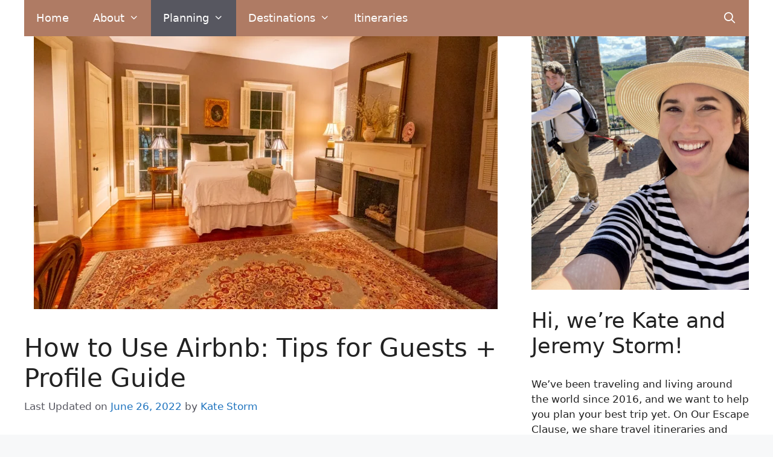

--- FILE ---
content_type: text/html; charset=UTF-8
request_url: https://www.ourescapeclause.com/how-to-use-airbnb-tips-for-guests/
body_size: 39358
content:
<!DOCTYPE html>
<html lang="en-US">
<head>
	<meta charset="UTF-8">
	<link rel="profile" href="https://gmpg.org/xfn/11">
	<link rel="preload" href="/wp-content/themes/generatepress/assets/fonts/generatepress.woff2" 
		  as="font" type="font/woff2" crossorigin>
	<script>
    (function (s, t, a, y, twenty, two) {
      s.Stay22 = s.Stay22 || {};
      s.Stay22.params = { lmaID: '683da3892a5c1021ec949b3e' };
      twenty = t.createElement(a);
      two = t.getElementsByTagName(a)[0];
      twenty.async = 1;
      twenty.src = y;
      two.parentNode.insertBefore(twenty, two);
     })(window, document, 'script', 'https://scripts.stay22.com/letmeallez.js');
    </script>

    <script>
      window.dataLayer = window.dataLayer || [];
      function gtag(){dataLayer.push(arguments);}
      gtag('js', new Date());
      gtag('config', 'UA-170266110-1');
    </script>
    <!-- Google tag (gtag.js) -->
<script async src="https://www.googletagmanager.com/gtag/js?id=G-QDYHTJ09NZ"></script>
<script>
  window.dataLayer = window.dataLayer || [];
  function gtag(){dataLayer.push(arguments);}
  gtag('js', new Date());

  gtag('config', 'G-QDYHTJ09NZ');
</script>
	<meta name='robots' content='index, follow, max-image-preview:large, max-snippet:-1, max-video-preview:-1' />
<meta name="viewport" content="width=device-width, initial-scale=1">
	<!-- This site is optimized with the Yoast SEO plugin v26.7 - https://yoast.com/wordpress/plugins/seo/ -->
	<title>How to Use Airbnb: Tips for Guests + Profile Guide - Our Escape Clause</title>
	<meta name="description" content="Wondering how to use Airbnb? From how to set up your Airbnb profile to detailed Airbnb tips for guests, this guide will get you started!" />
	<link rel="canonical" href="https://ec2-3-225-118-84.compute-1.amazonaws.com/how-to-use-airbnb-tips-for-guests/" />
	<meta property="og:locale" content="en_US" />
	<meta property="og:type" content="article" />
	<meta property="og:title" content="How to Use Airbnb: Tips for Guests + Profile Guide - Our Escape Clause" />
	<meta property="og:description" content="Wondering how to use Airbnb? From how to set up your Airbnb profile to detailed Airbnb tips for guests, this guide will get you started!" />
	<meta property="og:url" content="https://ec2-3-225-118-84.compute-1.amazonaws.com/how-to-use-airbnb-tips-for-guests/" />
	<meta property="og:site_name" content="Our Escape Clause" />
	<meta property="article:published_time" content="2016-07-28T12:00:30+00:00" />
	<meta property="article:modified_time" content="2022-06-26T13:55:44+00:00" />
	<meta property="og:image" content="https://ec2-3-225-118-84.compute-1.amazonaws.com/wp-content/uploads/2021/02/Georgia_Savannah-3.webp" />
	<meta property="og:image:width" content="1350" />
	<meta property="og:image:height" content="900" />
	<meta property="og:image:type" content="image/webp" />
	<meta name="author" content="Kate Storm" />
	<meta name="twitter:card" content="summary_large_image" />
	<meta name="twitter:label1" content="Written by" />
	<meta name="twitter:data1" content="Kate Storm" />
	<meta name="twitter:label2" content="Est. reading time" />
	<meta name="twitter:data2" content="23 minutes" />
	<script type="application/ld+json" class="yoast-schema-graph">{"@context":"https://schema.org","@graph":[{"@type":["Article","BlogPosting"],"@id":"https://ec2-3-225-118-84.compute-1.amazonaws.com/how-to-use-airbnb-tips-for-guests/#article","isPartOf":{"@id":"https://ec2-3-225-118-84.compute-1.amazonaws.com/how-to-use-airbnb-tips-for-guests/"},"author":{"name":"Kate Storm","@id":"https://d2ccpjno5zcnm4.cloudfront.net/#/schema/person/2a1e9fe04ff4b74b684c06661cf8be93"},"headline":"How to Use Airbnb: Tips for Guests + Profile Guide","datePublished":"2016-07-28T12:00:30+00:00","dateModified":"2022-06-26T13:55:44+00:00","mainEntityOfPage":{"@id":"https://ec2-3-225-118-84.compute-1.amazonaws.com/how-to-use-airbnb-tips-for-guests/"},"wordCount":2935,"commentCount":8,"image":{"@id":"https://ec2-3-225-118-84.compute-1.amazonaws.com/how-to-use-airbnb-tips-for-guests/#primaryimage"},"thumbnailUrl":"https://www.ourescapeclause.com/wp-content/uploads/2021/02/Georgia_Savannah-3.webp","articleSection":["Travel Planning"],"inLanguage":"en-US","potentialAction":[{"@type":"CommentAction","name":"Comment","target":["https://ec2-3-225-118-84.compute-1.amazonaws.com/how-to-use-airbnb-tips-for-guests/#respond"]}]},{"@type":"WebPage","@id":"https://ec2-3-225-118-84.compute-1.amazonaws.com/how-to-use-airbnb-tips-for-guests/","url":"https://ec2-3-225-118-84.compute-1.amazonaws.com/how-to-use-airbnb-tips-for-guests/","name":"How to Use Airbnb: Tips for Guests + Profile Guide - Our Escape Clause","isPartOf":{"@id":"https://d2ccpjno5zcnm4.cloudfront.net/#website"},"primaryImageOfPage":{"@id":"https://ec2-3-225-118-84.compute-1.amazonaws.com/how-to-use-airbnb-tips-for-guests/#primaryimage"},"image":{"@id":"https://ec2-3-225-118-84.compute-1.amazonaws.com/how-to-use-airbnb-tips-for-guests/#primaryimage"},"thumbnailUrl":"https://www.ourescapeclause.com/wp-content/uploads/2021/02/Georgia_Savannah-3.webp","datePublished":"2016-07-28T12:00:30+00:00","dateModified":"2022-06-26T13:55:44+00:00","author":{"@id":"https://d2ccpjno5zcnm4.cloudfront.net/#/schema/person/2a1e9fe04ff4b74b684c06661cf8be93"},"description":"Wondering how to use Airbnb? From how to set up your Airbnb profile to detailed Airbnb tips for guests, this guide will get you started!","breadcrumb":{"@id":"https://ec2-3-225-118-84.compute-1.amazonaws.com/how-to-use-airbnb-tips-for-guests/#breadcrumb"},"inLanguage":"en-US","potentialAction":[{"@type":"ReadAction","target":["https://ec2-3-225-118-84.compute-1.amazonaws.com/how-to-use-airbnb-tips-for-guests/"]}]},{"@type":"ImageObject","inLanguage":"en-US","@id":"https://ec2-3-225-118-84.compute-1.amazonaws.com/how-to-use-airbnb-tips-for-guests/#primaryimage","url":"https://www.ourescapeclause.com/wp-content/uploads/2021/02/Georgia_Savannah-3.webp","contentUrl":"https://www.ourescapeclause.com/wp-content/uploads/2021/02/Georgia_Savannah-3.webp","width":1350,"height":900,"caption":"bedroom of bird baldwin house in savannah -- learning how to use airbnb and airbnb guest tips can help you stay places like this"},{"@type":"BreadcrumbList","@id":"https://ec2-3-225-118-84.compute-1.amazonaws.com/how-to-use-airbnb-tips-for-guests/#breadcrumb","itemListElement":[{"@type":"ListItem","position":1,"name":"Home","item":"https://cf.ourescapeclause.com/"},{"@type":"ListItem","position":2,"name":"How to Use Airbnb: Tips for Guests + Profile Guide"}]},{"@type":"WebSite","@id":"https://d2ccpjno5zcnm4.cloudfront.net/#website","url":"https://d2ccpjno5zcnm4.cloudfront.net/","name":"Our Escape Clause","description":"Travel Guides + Itineraries for Europe and Beyond","potentialAction":[{"@type":"SearchAction","target":{"@type":"EntryPoint","urlTemplate":"https://d2ccpjno5zcnm4.cloudfront.net/?s={search_term_string}"},"query-input":{"@type":"PropertyValueSpecification","valueRequired":true,"valueName":"search_term_string"}}],"inLanguage":"en-US"},{"@type":"Person","@id":"https://d2ccpjno5zcnm4.cloudfront.net/#/schema/person/2a1e9fe04ff4b74b684c06661cf8be93","name":"Kate Storm","image":{"@type":"ImageObject","inLanguage":"en-US","@id":"https://d2ccpjno5zcnm4.cloudfront.net/#/schema/person/image/","url":"https://secure.gravatar.com/avatar/3171b9b7898744a1e43c66ff9f11f97a771d48d377d691c22af27cd8a81c2cb2?s=96&d=mm&r=g","contentUrl":"https://secure.gravatar.com/avatar/3171b9b7898744a1e43c66ff9f11f97a771d48d377d691c22af27cd8a81c2cb2?s=96&d=mm&r=g","caption":"Kate Storm"},"description":"Kate is the founder and primary author of Our Escape Clause. Since 2016, she has been following her curiosity across the globe and turning her experiences into detailed trip planning advice for you. Her travels have taken her to 50+ countries, most regions of Italy, and most US states. After 4+ years of full-time travel, she enjoyed chapters calling Lisbon, New York City, and Texas home before deciding to base herself in North Carolina (between trips). She lives with her husband and business partner, Jeremy, their son, and their fluffy sidekick, Ranger.","url":"https://www.ourescapeclause.com/author/kate-storm-14gmail-com/"}]}</script>
	<!-- / Yoast SEO plugin. -->


<link rel='dns-prefetch' href='//scripts.mediavine.com' />
<link rel='dns-prefetch' href='//www.googletagmanager.com' />
<style id='wp-img-auto-sizes-contain-inline-css'>
img:is([sizes=auto i],[sizes^="auto," i]){contain-intrinsic-size:3000px 1500px}
/*# sourceURL=wp-img-auto-sizes-contain-inline-css */
</style>
<style id='wp-block-library-inline-css'>
:root{--wp-block-synced-color:#7a00df;--wp-block-synced-color--rgb:122,0,223;--wp-bound-block-color:var(--wp-block-synced-color);--wp-editor-canvas-background:#ddd;--wp-admin-theme-color:#007cba;--wp-admin-theme-color--rgb:0,124,186;--wp-admin-theme-color-darker-10:#006ba1;--wp-admin-theme-color-darker-10--rgb:0,107,160.5;--wp-admin-theme-color-darker-20:#005a87;--wp-admin-theme-color-darker-20--rgb:0,90,135;--wp-admin-border-width-focus:2px}@media (min-resolution:192dpi){:root{--wp-admin-border-width-focus:1.5px}}.wp-element-button{cursor:pointer}:root .has-very-light-gray-background-color{background-color:#eee}:root .has-very-dark-gray-background-color{background-color:#313131}:root .has-very-light-gray-color{color:#eee}:root .has-very-dark-gray-color{color:#313131}:root .has-vivid-green-cyan-to-vivid-cyan-blue-gradient-background{background:linear-gradient(135deg,#00d084,#0693e3)}:root .has-purple-crush-gradient-background{background:linear-gradient(135deg,#34e2e4,#4721fb 50%,#ab1dfe)}:root .has-hazy-dawn-gradient-background{background:linear-gradient(135deg,#faaca8,#dad0ec)}:root .has-subdued-olive-gradient-background{background:linear-gradient(135deg,#fafae1,#67a671)}:root .has-atomic-cream-gradient-background{background:linear-gradient(135deg,#fdd79a,#004a59)}:root .has-nightshade-gradient-background{background:linear-gradient(135deg,#330968,#31cdcf)}:root .has-midnight-gradient-background{background:linear-gradient(135deg,#020381,#2874fc)}:root{--wp--preset--font-size--normal:16px;--wp--preset--font-size--huge:42px}.has-regular-font-size{font-size:1em}.has-larger-font-size{font-size:2.625em}.has-normal-font-size{font-size:var(--wp--preset--font-size--normal)}.has-huge-font-size{font-size:var(--wp--preset--font-size--huge)}.has-text-align-center{text-align:center}.has-text-align-left{text-align:left}.has-text-align-right{text-align:right}.has-fit-text{white-space:nowrap!important}#end-resizable-editor-section{display:none}.aligncenter{clear:both}.items-justified-left{justify-content:flex-start}.items-justified-center{justify-content:center}.items-justified-right{justify-content:flex-end}.items-justified-space-between{justify-content:space-between}.screen-reader-text{border:0;clip-path:inset(50%);height:1px;margin:-1px;overflow:hidden;padding:0;position:absolute;width:1px;word-wrap:normal!important}.screen-reader-text:focus{background-color:#ddd;clip-path:none;color:#444;display:block;font-size:1em;height:auto;left:5px;line-height:normal;padding:15px 23px 14px;text-decoration:none;top:5px;width:auto;z-index:100000}html :where(.has-border-color){border-style:solid}html :where([style*=border-top-color]){border-top-style:solid}html :where([style*=border-right-color]){border-right-style:solid}html :where([style*=border-bottom-color]){border-bottom-style:solid}html :where([style*=border-left-color]){border-left-style:solid}html :where([style*=border-width]){border-style:solid}html :where([style*=border-top-width]){border-top-style:solid}html :where([style*=border-right-width]){border-right-style:solid}html :where([style*=border-bottom-width]){border-bottom-style:solid}html :where([style*=border-left-width]){border-left-style:solid}html :where(img[class*=wp-image-]){height:auto;max-width:100%}:where(figure){margin:0 0 1em}html :where(.is-position-sticky){--wp-admin--admin-bar--position-offset:var(--wp-admin--admin-bar--height,0px)}@media screen and (max-width:600px){html :where(.is-position-sticky){--wp-admin--admin-bar--position-offset:0px}}

/*# sourceURL=wp-block-library-inline-css */
</style><style id='wp-block-heading-inline-css'>
h1:where(.wp-block-heading).has-background,h2:where(.wp-block-heading).has-background,h3:where(.wp-block-heading).has-background,h4:where(.wp-block-heading).has-background,h5:where(.wp-block-heading).has-background,h6:where(.wp-block-heading).has-background{padding:1.25em 2.375em}h1.has-text-align-left[style*=writing-mode]:where([style*=vertical-lr]),h1.has-text-align-right[style*=writing-mode]:where([style*=vertical-rl]),h2.has-text-align-left[style*=writing-mode]:where([style*=vertical-lr]),h2.has-text-align-right[style*=writing-mode]:where([style*=vertical-rl]),h3.has-text-align-left[style*=writing-mode]:where([style*=vertical-lr]),h3.has-text-align-right[style*=writing-mode]:where([style*=vertical-rl]),h4.has-text-align-left[style*=writing-mode]:where([style*=vertical-lr]),h4.has-text-align-right[style*=writing-mode]:where([style*=vertical-rl]),h5.has-text-align-left[style*=writing-mode]:where([style*=vertical-lr]),h5.has-text-align-right[style*=writing-mode]:where([style*=vertical-rl]),h6.has-text-align-left[style*=writing-mode]:where([style*=vertical-lr]),h6.has-text-align-right[style*=writing-mode]:where([style*=vertical-rl]){rotate:180deg}
/*# sourceURL=https://www.ourescapeclause.com/wp-includes/blocks/heading/style.min.css */
</style>
<style id='wp-block-image-inline-css'>
.wp-block-image>a,.wp-block-image>figure>a{display:inline-block}.wp-block-image img{box-sizing:border-box;height:auto;max-width:100%;vertical-align:bottom}@media not (prefers-reduced-motion){.wp-block-image img.hide{visibility:hidden}.wp-block-image img.show{animation:show-content-image .4s}}.wp-block-image[style*=border-radius] img,.wp-block-image[style*=border-radius]>a{border-radius:inherit}.wp-block-image.has-custom-border img{box-sizing:border-box}.wp-block-image.aligncenter{text-align:center}.wp-block-image.alignfull>a,.wp-block-image.alignwide>a{width:100%}.wp-block-image.alignfull img,.wp-block-image.alignwide img{height:auto;width:100%}.wp-block-image .aligncenter,.wp-block-image .alignleft,.wp-block-image .alignright,.wp-block-image.aligncenter,.wp-block-image.alignleft,.wp-block-image.alignright{display:table}.wp-block-image .aligncenter>figcaption,.wp-block-image .alignleft>figcaption,.wp-block-image .alignright>figcaption,.wp-block-image.aligncenter>figcaption,.wp-block-image.alignleft>figcaption,.wp-block-image.alignright>figcaption{caption-side:bottom;display:table-caption}.wp-block-image .alignleft{float:left;margin:.5em 1em .5em 0}.wp-block-image .alignright{float:right;margin:.5em 0 .5em 1em}.wp-block-image .aligncenter{margin-left:auto;margin-right:auto}.wp-block-image :where(figcaption){margin-bottom:1em;margin-top:.5em}.wp-block-image.is-style-circle-mask img{border-radius:9999px}@supports ((-webkit-mask-image:none) or (mask-image:none)) or (-webkit-mask-image:none){.wp-block-image.is-style-circle-mask img{border-radius:0;-webkit-mask-image:url('data:image/svg+xml;utf8,<svg viewBox="0 0 100 100" xmlns="http://www.w3.org/2000/svg"><circle cx="50" cy="50" r="50"/></svg>');mask-image:url('data:image/svg+xml;utf8,<svg viewBox="0 0 100 100" xmlns="http://www.w3.org/2000/svg"><circle cx="50" cy="50" r="50"/></svg>');mask-mode:alpha;-webkit-mask-position:center;mask-position:center;-webkit-mask-repeat:no-repeat;mask-repeat:no-repeat;-webkit-mask-size:contain;mask-size:contain}}:root :where(.wp-block-image.is-style-rounded img,.wp-block-image .is-style-rounded img){border-radius:9999px}.wp-block-image figure{margin:0}.wp-lightbox-container{display:flex;flex-direction:column;position:relative}.wp-lightbox-container img{cursor:zoom-in}.wp-lightbox-container img:hover+button{opacity:1}.wp-lightbox-container button{align-items:center;backdrop-filter:blur(16px) saturate(180%);background-color:#5a5a5a40;border:none;border-radius:4px;cursor:zoom-in;display:flex;height:20px;justify-content:center;opacity:0;padding:0;position:absolute;right:16px;text-align:center;top:16px;width:20px;z-index:100}@media not (prefers-reduced-motion){.wp-lightbox-container button{transition:opacity .2s ease}}.wp-lightbox-container button:focus-visible{outline:3px auto #5a5a5a40;outline:3px auto -webkit-focus-ring-color;outline-offset:3px}.wp-lightbox-container button:hover{cursor:pointer;opacity:1}.wp-lightbox-container button:focus{opacity:1}.wp-lightbox-container button:focus,.wp-lightbox-container button:hover,.wp-lightbox-container button:not(:hover):not(:active):not(.has-background){background-color:#5a5a5a40;border:none}.wp-lightbox-overlay{box-sizing:border-box;cursor:zoom-out;height:100vh;left:0;overflow:hidden;position:fixed;top:0;visibility:hidden;width:100%;z-index:100000}.wp-lightbox-overlay .close-button{align-items:center;cursor:pointer;display:flex;justify-content:center;min-height:40px;min-width:40px;padding:0;position:absolute;right:calc(env(safe-area-inset-right) + 16px);top:calc(env(safe-area-inset-top) + 16px);z-index:5000000}.wp-lightbox-overlay .close-button:focus,.wp-lightbox-overlay .close-button:hover,.wp-lightbox-overlay .close-button:not(:hover):not(:active):not(.has-background){background:none;border:none}.wp-lightbox-overlay .lightbox-image-container{height:var(--wp--lightbox-container-height);left:50%;overflow:hidden;position:absolute;top:50%;transform:translate(-50%,-50%);transform-origin:top left;width:var(--wp--lightbox-container-width);z-index:9999999999}.wp-lightbox-overlay .wp-block-image{align-items:center;box-sizing:border-box;display:flex;height:100%;justify-content:center;margin:0;position:relative;transform-origin:0 0;width:100%;z-index:3000000}.wp-lightbox-overlay .wp-block-image img{height:var(--wp--lightbox-image-height);min-height:var(--wp--lightbox-image-height);min-width:var(--wp--lightbox-image-width);width:var(--wp--lightbox-image-width)}.wp-lightbox-overlay .wp-block-image figcaption{display:none}.wp-lightbox-overlay button{background:none;border:none}.wp-lightbox-overlay .scrim{background-color:#fff;height:100%;opacity:.9;position:absolute;width:100%;z-index:2000000}.wp-lightbox-overlay.active{visibility:visible}@media not (prefers-reduced-motion){.wp-lightbox-overlay.active{animation:turn-on-visibility .25s both}.wp-lightbox-overlay.active img{animation:turn-on-visibility .35s both}.wp-lightbox-overlay.show-closing-animation:not(.active){animation:turn-off-visibility .35s both}.wp-lightbox-overlay.show-closing-animation:not(.active) img{animation:turn-off-visibility .25s both}.wp-lightbox-overlay.zoom.active{animation:none;opacity:1;visibility:visible}.wp-lightbox-overlay.zoom.active .lightbox-image-container{animation:lightbox-zoom-in .4s}.wp-lightbox-overlay.zoom.active .lightbox-image-container img{animation:none}.wp-lightbox-overlay.zoom.active .scrim{animation:turn-on-visibility .4s forwards}.wp-lightbox-overlay.zoom.show-closing-animation:not(.active){animation:none}.wp-lightbox-overlay.zoom.show-closing-animation:not(.active) .lightbox-image-container{animation:lightbox-zoom-out .4s}.wp-lightbox-overlay.zoom.show-closing-animation:not(.active) .lightbox-image-container img{animation:none}.wp-lightbox-overlay.zoom.show-closing-animation:not(.active) .scrim{animation:turn-off-visibility .4s forwards}}@keyframes show-content-image{0%{visibility:hidden}99%{visibility:hidden}to{visibility:visible}}@keyframes turn-on-visibility{0%{opacity:0}to{opacity:1}}@keyframes turn-off-visibility{0%{opacity:1;visibility:visible}99%{opacity:0;visibility:visible}to{opacity:0;visibility:hidden}}@keyframes lightbox-zoom-in{0%{transform:translate(calc((-100vw + var(--wp--lightbox-scrollbar-width))/2 + var(--wp--lightbox-initial-left-position)),calc(-50vh + var(--wp--lightbox-initial-top-position))) scale(var(--wp--lightbox-scale))}to{transform:translate(-50%,-50%) scale(1)}}@keyframes lightbox-zoom-out{0%{transform:translate(-50%,-50%) scale(1);visibility:visible}99%{visibility:visible}to{transform:translate(calc((-100vw + var(--wp--lightbox-scrollbar-width))/2 + var(--wp--lightbox-initial-left-position)),calc(-50vh + var(--wp--lightbox-initial-top-position))) scale(var(--wp--lightbox-scale));visibility:hidden}}
/*# sourceURL=https://www.ourescapeclause.com/wp-includes/blocks/image/style.min.css */
</style>
<style id='wp-block-latest-posts-inline-css'>
.wp-block-latest-posts{box-sizing:border-box}.wp-block-latest-posts.alignleft{margin-right:2em}.wp-block-latest-posts.alignright{margin-left:2em}.wp-block-latest-posts.wp-block-latest-posts__list{list-style:none}.wp-block-latest-posts.wp-block-latest-posts__list li{clear:both;overflow-wrap:break-word}.wp-block-latest-posts.is-grid{display:flex;flex-wrap:wrap}.wp-block-latest-posts.is-grid li{margin:0 1.25em 1.25em 0;width:100%}@media (min-width:600px){.wp-block-latest-posts.columns-2 li{width:calc(50% - .625em)}.wp-block-latest-posts.columns-2 li:nth-child(2n){margin-right:0}.wp-block-latest-posts.columns-3 li{width:calc(33.33333% - .83333em)}.wp-block-latest-posts.columns-3 li:nth-child(3n){margin-right:0}.wp-block-latest-posts.columns-4 li{width:calc(25% - .9375em)}.wp-block-latest-posts.columns-4 li:nth-child(4n){margin-right:0}.wp-block-latest-posts.columns-5 li{width:calc(20% - 1em)}.wp-block-latest-posts.columns-5 li:nth-child(5n){margin-right:0}.wp-block-latest-posts.columns-6 li{width:calc(16.66667% - 1.04167em)}.wp-block-latest-posts.columns-6 li:nth-child(6n){margin-right:0}}:root :where(.wp-block-latest-posts.is-grid){padding:0}:root :where(.wp-block-latest-posts.wp-block-latest-posts__list){padding-left:0}.wp-block-latest-posts__post-author,.wp-block-latest-posts__post-date{display:block;font-size:.8125em}.wp-block-latest-posts__post-excerpt,.wp-block-latest-posts__post-full-content{margin-bottom:1em;margin-top:.5em}.wp-block-latest-posts__featured-image a{display:inline-block}.wp-block-latest-posts__featured-image img{height:auto;max-width:100%;width:auto}.wp-block-latest-posts__featured-image.alignleft{float:left;margin-right:1em}.wp-block-latest-posts__featured-image.alignright{float:right;margin-left:1em}.wp-block-latest-posts__featured-image.aligncenter{margin-bottom:1em;text-align:center}
/*# sourceURL=https://www.ourescapeclause.com/wp-includes/blocks/latest-posts/style.min.css */
</style>
<style id='wp-block-search-inline-css'>
.wp-block-search__button{margin-left:10px;word-break:normal}.wp-block-search__button.has-icon{line-height:0}.wp-block-search__button svg{height:1.25em;min-height:24px;min-width:24px;width:1.25em;fill:currentColor;vertical-align:text-bottom}:where(.wp-block-search__button){border:1px solid #ccc;padding:6px 10px}.wp-block-search__inside-wrapper{display:flex;flex:auto;flex-wrap:nowrap;max-width:100%}.wp-block-search__label{width:100%}.wp-block-search.wp-block-search__button-only .wp-block-search__button{box-sizing:border-box;display:flex;flex-shrink:0;justify-content:center;margin-left:0;max-width:100%}.wp-block-search.wp-block-search__button-only .wp-block-search__inside-wrapper{min-width:0!important;transition-property:width}.wp-block-search.wp-block-search__button-only .wp-block-search__input{flex-basis:100%;transition-duration:.3s}.wp-block-search.wp-block-search__button-only.wp-block-search__searchfield-hidden,.wp-block-search.wp-block-search__button-only.wp-block-search__searchfield-hidden .wp-block-search__inside-wrapper{overflow:hidden}.wp-block-search.wp-block-search__button-only.wp-block-search__searchfield-hidden .wp-block-search__input{border-left-width:0!important;border-right-width:0!important;flex-basis:0;flex-grow:0;margin:0;min-width:0!important;padding-left:0!important;padding-right:0!important;width:0!important}:where(.wp-block-search__input){appearance:none;border:1px solid #949494;flex-grow:1;font-family:inherit;font-size:inherit;font-style:inherit;font-weight:inherit;letter-spacing:inherit;line-height:inherit;margin-left:0;margin-right:0;min-width:3rem;padding:8px;text-decoration:unset!important;text-transform:inherit}:where(.wp-block-search__button-inside .wp-block-search__inside-wrapper){background-color:#fff;border:1px solid #949494;box-sizing:border-box;padding:4px}:where(.wp-block-search__button-inside .wp-block-search__inside-wrapper) .wp-block-search__input{border:none;border-radius:0;padding:0 4px}:where(.wp-block-search__button-inside .wp-block-search__inside-wrapper) .wp-block-search__input:focus{outline:none}:where(.wp-block-search__button-inside .wp-block-search__inside-wrapper) :where(.wp-block-search__button){padding:4px 8px}.wp-block-search.aligncenter .wp-block-search__inside-wrapper{margin:auto}.wp-block[data-align=right] .wp-block-search.wp-block-search__button-only .wp-block-search__inside-wrapper{float:right}
/*# sourceURL=https://www.ourescapeclause.com/wp-includes/blocks/search/style.min.css */
</style>
<style id='wp-block-group-inline-css'>
.wp-block-group{box-sizing:border-box}:where(.wp-block-group.wp-block-group-is-layout-constrained){position:relative}
/*# sourceURL=https://www.ourescapeclause.com/wp-includes/blocks/group/style.min.css */
</style>
<style id='wp-block-paragraph-inline-css'>
.is-small-text{font-size:.875em}.is-regular-text{font-size:1em}.is-large-text{font-size:2.25em}.is-larger-text{font-size:3em}.has-drop-cap:not(:focus):first-letter{float:left;font-size:8.4em;font-style:normal;font-weight:100;line-height:.68;margin:.05em .1em 0 0;text-transform:uppercase}body.rtl .has-drop-cap:not(:focus):first-letter{float:none;margin-left:.1em}p.has-drop-cap.has-background{overflow:hidden}:root :where(p.has-background){padding:1.25em 2.375em}:where(p.has-text-color:not(.has-link-color)) a{color:inherit}p.has-text-align-left[style*="writing-mode:vertical-lr"],p.has-text-align-right[style*="writing-mode:vertical-rl"]{rotate:180deg}
/*# sourceURL=https://www.ourescapeclause.com/wp-includes/blocks/paragraph/style.min.css */
</style>
<style id='global-styles-inline-css'>
:root{--wp--preset--aspect-ratio--square: 1;--wp--preset--aspect-ratio--4-3: 4/3;--wp--preset--aspect-ratio--3-4: 3/4;--wp--preset--aspect-ratio--3-2: 3/2;--wp--preset--aspect-ratio--2-3: 2/3;--wp--preset--aspect-ratio--16-9: 16/9;--wp--preset--aspect-ratio--9-16: 9/16;--wp--preset--color--black: #000000;--wp--preset--color--cyan-bluish-gray: #abb8c3;--wp--preset--color--white: #ffffff;--wp--preset--color--pale-pink: #f78da7;--wp--preset--color--vivid-red: #cf2e2e;--wp--preset--color--luminous-vivid-orange: #ff6900;--wp--preset--color--luminous-vivid-amber: #fcb900;--wp--preset--color--light-green-cyan: #7bdcb5;--wp--preset--color--vivid-green-cyan: #00d084;--wp--preset--color--pale-cyan-blue: #8ed1fc;--wp--preset--color--vivid-cyan-blue: #0693e3;--wp--preset--color--vivid-purple: #9b51e0;--wp--preset--color--contrast: var(--contrast);--wp--preset--color--contrast-2: var(--contrast-2);--wp--preset--color--contrast-3: var(--contrast-3);--wp--preset--color--base: var(--base);--wp--preset--color--base-2: var(--base-2);--wp--preset--color--base-3: var(--base-3);--wp--preset--color--accent: var(--accent);--wp--preset--gradient--vivid-cyan-blue-to-vivid-purple: linear-gradient(135deg,rgb(6,147,227) 0%,rgb(155,81,224) 100%);--wp--preset--gradient--light-green-cyan-to-vivid-green-cyan: linear-gradient(135deg,rgb(122,220,180) 0%,rgb(0,208,130) 100%);--wp--preset--gradient--luminous-vivid-amber-to-luminous-vivid-orange: linear-gradient(135deg,rgb(252,185,0) 0%,rgb(255,105,0) 100%);--wp--preset--gradient--luminous-vivid-orange-to-vivid-red: linear-gradient(135deg,rgb(255,105,0) 0%,rgb(207,46,46) 100%);--wp--preset--gradient--very-light-gray-to-cyan-bluish-gray: linear-gradient(135deg,rgb(238,238,238) 0%,rgb(169,184,195) 100%);--wp--preset--gradient--cool-to-warm-spectrum: linear-gradient(135deg,rgb(74,234,220) 0%,rgb(151,120,209) 20%,rgb(207,42,186) 40%,rgb(238,44,130) 60%,rgb(251,105,98) 80%,rgb(254,248,76) 100%);--wp--preset--gradient--blush-light-purple: linear-gradient(135deg,rgb(255,206,236) 0%,rgb(152,150,240) 100%);--wp--preset--gradient--blush-bordeaux: linear-gradient(135deg,rgb(254,205,165) 0%,rgb(254,45,45) 50%,rgb(107,0,62) 100%);--wp--preset--gradient--luminous-dusk: linear-gradient(135deg,rgb(255,203,112) 0%,rgb(199,81,192) 50%,rgb(65,88,208) 100%);--wp--preset--gradient--pale-ocean: linear-gradient(135deg,rgb(255,245,203) 0%,rgb(182,227,212) 50%,rgb(51,167,181) 100%);--wp--preset--gradient--electric-grass: linear-gradient(135deg,rgb(202,248,128) 0%,rgb(113,206,126) 100%);--wp--preset--gradient--midnight: linear-gradient(135deg,rgb(2,3,129) 0%,rgb(40,116,252) 100%);--wp--preset--font-size--small: 13px;--wp--preset--font-size--medium: 20px;--wp--preset--font-size--large: 36px;--wp--preset--font-size--x-large: 42px;--wp--preset--spacing--20: 0.44rem;--wp--preset--spacing--30: 0.67rem;--wp--preset--spacing--40: 1rem;--wp--preset--spacing--50: 1.5rem;--wp--preset--spacing--60: 2.25rem;--wp--preset--spacing--70: 3.38rem;--wp--preset--spacing--80: 5.06rem;--wp--preset--shadow--natural: 6px 6px 9px rgba(0, 0, 0, 0.2);--wp--preset--shadow--deep: 12px 12px 50px rgba(0, 0, 0, 0.4);--wp--preset--shadow--sharp: 6px 6px 0px rgba(0, 0, 0, 0.2);--wp--preset--shadow--outlined: 6px 6px 0px -3px rgb(255, 255, 255), 6px 6px rgb(0, 0, 0);--wp--preset--shadow--crisp: 6px 6px 0px rgb(0, 0, 0);}:where(.is-layout-flex){gap: 0.5em;}:where(.is-layout-grid){gap: 0.5em;}body .is-layout-flex{display: flex;}.is-layout-flex{flex-wrap: wrap;align-items: center;}.is-layout-flex > :is(*, div){margin: 0;}body .is-layout-grid{display: grid;}.is-layout-grid > :is(*, div){margin: 0;}:where(.wp-block-columns.is-layout-flex){gap: 2em;}:where(.wp-block-columns.is-layout-grid){gap: 2em;}:where(.wp-block-post-template.is-layout-flex){gap: 1.25em;}:where(.wp-block-post-template.is-layout-grid){gap: 1.25em;}.has-black-color{color: var(--wp--preset--color--black) !important;}.has-cyan-bluish-gray-color{color: var(--wp--preset--color--cyan-bluish-gray) !important;}.has-white-color{color: var(--wp--preset--color--white) !important;}.has-pale-pink-color{color: var(--wp--preset--color--pale-pink) !important;}.has-vivid-red-color{color: var(--wp--preset--color--vivid-red) !important;}.has-luminous-vivid-orange-color{color: var(--wp--preset--color--luminous-vivid-orange) !important;}.has-luminous-vivid-amber-color{color: var(--wp--preset--color--luminous-vivid-amber) !important;}.has-light-green-cyan-color{color: var(--wp--preset--color--light-green-cyan) !important;}.has-vivid-green-cyan-color{color: var(--wp--preset--color--vivid-green-cyan) !important;}.has-pale-cyan-blue-color{color: var(--wp--preset--color--pale-cyan-blue) !important;}.has-vivid-cyan-blue-color{color: var(--wp--preset--color--vivid-cyan-blue) !important;}.has-vivid-purple-color{color: var(--wp--preset--color--vivid-purple) !important;}.has-black-background-color{background-color: var(--wp--preset--color--black) !important;}.has-cyan-bluish-gray-background-color{background-color: var(--wp--preset--color--cyan-bluish-gray) !important;}.has-white-background-color{background-color: var(--wp--preset--color--white) !important;}.has-pale-pink-background-color{background-color: var(--wp--preset--color--pale-pink) !important;}.has-vivid-red-background-color{background-color: var(--wp--preset--color--vivid-red) !important;}.has-luminous-vivid-orange-background-color{background-color: var(--wp--preset--color--luminous-vivid-orange) !important;}.has-luminous-vivid-amber-background-color{background-color: var(--wp--preset--color--luminous-vivid-amber) !important;}.has-light-green-cyan-background-color{background-color: var(--wp--preset--color--light-green-cyan) !important;}.has-vivid-green-cyan-background-color{background-color: var(--wp--preset--color--vivid-green-cyan) !important;}.has-pale-cyan-blue-background-color{background-color: var(--wp--preset--color--pale-cyan-blue) !important;}.has-vivid-cyan-blue-background-color{background-color: var(--wp--preset--color--vivid-cyan-blue) !important;}.has-vivid-purple-background-color{background-color: var(--wp--preset--color--vivid-purple) !important;}.has-black-border-color{border-color: var(--wp--preset--color--black) !important;}.has-cyan-bluish-gray-border-color{border-color: var(--wp--preset--color--cyan-bluish-gray) !important;}.has-white-border-color{border-color: var(--wp--preset--color--white) !important;}.has-pale-pink-border-color{border-color: var(--wp--preset--color--pale-pink) !important;}.has-vivid-red-border-color{border-color: var(--wp--preset--color--vivid-red) !important;}.has-luminous-vivid-orange-border-color{border-color: var(--wp--preset--color--luminous-vivid-orange) !important;}.has-luminous-vivid-amber-border-color{border-color: var(--wp--preset--color--luminous-vivid-amber) !important;}.has-light-green-cyan-border-color{border-color: var(--wp--preset--color--light-green-cyan) !important;}.has-vivid-green-cyan-border-color{border-color: var(--wp--preset--color--vivid-green-cyan) !important;}.has-pale-cyan-blue-border-color{border-color: var(--wp--preset--color--pale-cyan-blue) !important;}.has-vivid-cyan-blue-border-color{border-color: var(--wp--preset--color--vivid-cyan-blue) !important;}.has-vivid-purple-border-color{border-color: var(--wp--preset--color--vivid-purple) !important;}.has-vivid-cyan-blue-to-vivid-purple-gradient-background{background: var(--wp--preset--gradient--vivid-cyan-blue-to-vivid-purple) !important;}.has-light-green-cyan-to-vivid-green-cyan-gradient-background{background: var(--wp--preset--gradient--light-green-cyan-to-vivid-green-cyan) !important;}.has-luminous-vivid-amber-to-luminous-vivid-orange-gradient-background{background: var(--wp--preset--gradient--luminous-vivid-amber-to-luminous-vivid-orange) !important;}.has-luminous-vivid-orange-to-vivid-red-gradient-background{background: var(--wp--preset--gradient--luminous-vivid-orange-to-vivid-red) !important;}.has-very-light-gray-to-cyan-bluish-gray-gradient-background{background: var(--wp--preset--gradient--very-light-gray-to-cyan-bluish-gray) !important;}.has-cool-to-warm-spectrum-gradient-background{background: var(--wp--preset--gradient--cool-to-warm-spectrum) !important;}.has-blush-light-purple-gradient-background{background: var(--wp--preset--gradient--blush-light-purple) !important;}.has-blush-bordeaux-gradient-background{background: var(--wp--preset--gradient--blush-bordeaux) !important;}.has-luminous-dusk-gradient-background{background: var(--wp--preset--gradient--luminous-dusk) !important;}.has-pale-ocean-gradient-background{background: var(--wp--preset--gradient--pale-ocean) !important;}.has-electric-grass-gradient-background{background: var(--wp--preset--gradient--electric-grass) !important;}.has-midnight-gradient-background{background: var(--wp--preset--gradient--midnight) !important;}.has-small-font-size{font-size: var(--wp--preset--font-size--small) !important;}.has-medium-font-size{font-size: var(--wp--preset--font-size--medium) !important;}.has-large-font-size{font-size: var(--wp--preset--font-size--large) !important;}.has-x-large-font-size{font-size: var(--wp--preset--font-size--x-large) !important;}
/*# sourceURL=global-styles-inline-css */
</style>

<style id='classic-theme-styles-inline-css'>
/*! This file is auto-generated */
.wp-block-button__link{color:#fff;background-color:#32373c;border-radius:9999px;box-shadow:none;text-decoration:none;padding:calc(.667em + 2px) calc(1.333em + 2px);font-size:1.125em}.wp-block-file__button{background:#32373c;color:#fff;text-decoration:none}
/*# sourceURL=/wp-includes/css/classic-themes.min.css */
</style>
<style id='dominant-color-styles-inline-css'>
img[data-dominant-color]:not(.has-transparency) { background-color: var(--dominant-color); }
/*# sourceURL=dominant-color-styles-inline-css */
</style>
<link rel='stylesheet' id='toc-screen-css' href='https://www.ourescapeclause.com/wp-content/plugins/table-of-contents-plus/screen.min.css?ver=2411.1' media='all' />
<link rel='stylesheet' id='parent-style-css' href='https://www.ourescapeclause.com/wp-content/themes/generatepress/style.css?ver=6.9' media='all' />
<link rel='stylesheet' id='generate-style-css' href='https://www.ourescapeclause.com/wp-content/themes/generatepress/assets/css/all.min.css?ver=3.6.1' media='all' />
<style id='generate-style-inline-css'>
body{background-color:var(--base-2);color:var(--contrast);}a{color:var(--accent);}a:hover, a:focus, a:active{color:var(--contrast);}body .grid-container{max-width:1200px;}.wp-block-group__inner-container{max-width:1200px;margin-left:auto;margin-right:auto;}.navigation-search{position:absolute;left:-99999px;pointer-events:none;visibility:hidden;z-index:20;width:100%;top:0;transition:opacity 100ms ease-in-out;opacity:0;}.navigation-search.nav-search-active{left:0;right:0;pointer-events:auto;visibility:visible;opacity:1;}.navigation-search input[type="search"]{outline:0;border:0;vertical-align:bottom;line-height:1;opacity:0.9;width:100%;z-index:20;border-radius:0;-webkit-appearance:none;height:60px;}.navigation-search input::-ms-clear{display:none;width:0;height:0;}.navigation-search input::-ms-reveal{display:none;width:0;height:0;}.navigation-search input::-webkit-search-decoration, .navigation-search input::-webkit-search-cancel-button, .navigation-search input::-webkit-search-results-button, .navigation-search input::-webkit-search-results-decoration{display:none;}.main-navigation li.search-item{z-index:21;}li.search-item.active{transition:opacity 100ms ease-in-out;}.nav-left-sidebar .main-navigation li.search-item.active,.nav-right-sidebar .main-navigation li.search-item.active{width:auto;display:inline-block;float:right;}.gen-sidebar-nav .navigation-search{top:auto;bottom:0;}:root{--contrast:#222222;--contrast-2:#575760;--contrast-3:#b2b2be;--base:#f0f0f0;--base-2:#f7f8f9;--base-3:#ffffff;--accent:#1e73be;}:root .has-contrast-color{color:var(--contrast);}:root .has-contrast-background-color{background-color:var(--contrast);}:root .has-contrast-2-color{color:var(--contrast-2);}:root .has-contrast-2-background-color{background-color:var(--contrast-2);}:root .has-contrast-3-color{color:var(--contrast-3);}:root .has-contrast-3-background-color{background-color:var(--contrast-3);}:root .has-base-color{color:var(--base);}:root .has-base-background-color{background-color:var(--base);}:root .has-base-2-color{color:var(--base-2);}:root .has-base-2-background-color{background-color:var(--base-2);}:root .has-base-3-color{color:var(--base-3);}:root .has-base-3-background-color{background-color:var(--base-3);}:root .has-accent-color{color:var(--accent);}:root .has-accent-background-color{background-color:var(--accent);}.gp-modal:not(.gp-modal--open):not(.gp-modal--transition){display:none;}.gp-modal--transition:not(.gp-modal--open){pointer-events:none;}.gp-modal-overlay:not(.gp-modal-overlay--open):not(.gp-modal--transition){display:none;}.gp-modal__overlay{display:none;position:fixed;top:0;left:0;right:0;bottom:0;background:rgba(0,0,0,0.2);display:flex;justify-content:center;align-items:center;z-index:10000;backdrop-filter:blur(3px);transition:opacity 500ms ease;opacity:0;}.gp-modal--open:not(.gp-modal--transition) .gp-modal__overlay{opacity:1;}.gp-modal__container{max-width:100%;max-height:100vh;transform:scale(0.9);transition:transform 500ms ease;padding:0 10px;}.gp-modal--open:not(.gp-modal--transition) .gp-modal__container{transform:scale(1);}.search-modal-fields{display:flex;}.gp-search-modal .gp-modal__overlay{align-items:flex-start;padding-top:25vh;background:var(--gp-search-modal-overlay-bg-color);}.search-modal-form{width:500px;max-width:100%;background-color:var(--gp-search-modal-bg-color);color:var(--gp-search-modal-text-color);}.search-modal-form .search-field, .search-modal-form .search-field:focus{width:100%;height:60px;background-color:transparent;border:0;appearance:none;color:currentColor;}.search-modal-fields button, .search-modal-fields button:active, .search-modal-fields button:focus, .search-modal-fields button:hover{background-color:transparent;border:0;color:currentColor;width:60px;}.main-navigation a, .main-navigation .menu-toggle, .main-navigation .menu-bar-items{font-family:inherit;text-decoration:none;font-size:18px;}body, button, input, select, textarea{font-size:20px;}@media (max-width:768px){body, button, input, select, textarea{font-size:19px;}}.post-image-text{font-weight:bold;text-transform:uppercase;font-style:normal;}.homepage-about-text > p{font-family:-apple-system, system-ui, BlinkMacSystemFont, "Segoe UI", Helvetica, Arial, sans-serif, "Apple Color Emoji", "Segoe UI Emoji", "Segoe UI Symbol";font-weight:normal;text-decoration:none;font-size:36px;line-height:36em;}.homepage-about-header{font-size:34px;}.top-bar{background-color:#636363;color:#ffffff;}.top-bar a{color:#ffffff;}.top-bar a:hover{color:#303030;}.site-header{background-color:var(--base-3);}.main-title a,.main-title a:hover{color:var(--contrast);}.site-description{color:var(--contrast-2);}.main-navigation,.main-navigation ul ul{background-color:#af7b64;}.main-navigation .main-nav ul li a, .main-navigation .menu-toggle, .main-navigation .menu-bar-items{color:var(--base-3);}.main-navigation .main-nav ul li:not([class*="current-menu-"]):hover > a, .main-navigation .main-nav ul li:not([class*="current-menu-"]):focus > a, .main-navigation .main-nav ul li.sfHover:not([class*="current-menu-"]) > a, .main-navigation .menu-bar-item:hover > a, .main-navigation .menu-bar-item.sfHover > a{color:var(--base-3);background-color:var(--contrast-2);}button.menu-toggle:hover,button.menu-toggle:focus,.main-navigation .mobile-bar-items a,.main-navigation .mobile-bar-items a:hover,.main-navigation .mobile-bar-items a:focus{color:var(--base-3);}.main-navigation .main-nav ul li[class*="current-menu-"] > a{color:var(--base-3);background-color:var(--contrast-2);}.navigation-search input[type="search"],.navigation-search input[type="search"]:active, .navigation-search input[type="search"]:focus, .main-navigation .main-nav ul li.search-item.active > a, .main-navigation .menu-bar-items .search-item.active > a{color:var(--base-3);background-color:var(--contrast-2);}.main-navigation ul ul{background-color:var(--contrast-2);}.main-navigation .main-nav ul ul li a{color:var(--base-3);}.main-navigation .main-nav ul ul li:not([class*="current-menu-"]):hover > a,.main-navigation .main-nav ul ul li:not([class*="current-menu-"]):focus > a, .main-navigation .main-nav ul ul li.sfHover:not([class*="current-menu-"]) > a{color:var(--base-3);background-color:#af7b64;}.main-navigation .main-nav ul ul li[class*="current-menu-"] > a{color:var(--base-3);background-color:#af7b64;}.separate-containers .inside-article, .separate-containers .comments-area, .separate-containers .page-header, .one-container .container, .separate-containers .paging-navigation, .inside-page-header{background-color:var(--base-3);}.entry-title a{color:var(--contrast);}.entry-title a:hover{color:var(--contrast-2);}.entry-meta{color:var(--contrast-2);}.sidebar .widget{background-color:var(--base-3);}.footer-widgets{background-color:var(--base-3);}.site-info{background-color:var(--base-3);}input[type="text"],input[type="email"],input[type="url"],input[type="password"],input[type="search"],input[type="tel"],input[type="number"],textarea,select{color:var(--contrast);background-color:var(--base-2);border-color:var(--base);}input[type="text"]:focus,input[type="email"]:focus,input[type="url"]:focus,input[type="password"]:focus,input[type="search"]:focus,input[type="tel"]:focus,input[type="number"]:focus,textarea:focus,select:focus{color:var(--contrast);background-color:var(--base-2);border-color:var(--contrast-3);}button,html input[type="button"],input[type="reset"],input[type="submit"],a.button,a.wp-block-button__link:not(.has-background){color:#ffffff;background-color:#55555e;}button:hover,html input[type="button"]:hover,input[type="reset"]:hover,input[type="submit"]:hover,a.button:hover,button:focus,html input[type="button"]:focus,input[type="reset"]:focus,input[type="submit"]:focus,a.button:focus,a.wp-block-button__link:not(.has-background):active,a.wp-block-button__link:not(.has-background):focus,a.wp-block-button__link:not(.has-background):hover{color:#ffffff;background-color:#3f4047;}a.generate-back-to-top{background-color:rgba( 0,0,0,0.4 );color:#ffffff;}a.generate-back-to-top:hover,a.generate-back-to-top:focus{background-color:rgba( 0,0,0,0.6 );color:#ffffff;}:root{--gp-search-modal-bg-color:var(--base-3);--gp-search-modal-text-color:var(--contrast);--gp-search-modal-overlay-bg-color:rgba(0,0,0,0.2);}@media (max-width: 768px){.main-navigation .menu-bar-item:hover > a, .main-navigation .menu-bar-item.sfHover > a{background:none;color:var(--base-3);}}.inside-header{padding:0px 40px 0px 40px;}.separate-containers .inside-article, .separate-containers .comments-area, .separate-containers .page-header, .separate-containers .paging-navigation, .one-container .site-content, .inside-page-header{padding:0px 40px 40px 40px;}.site-main .wp-block-group__inner-container{padding:0px 40px 40px 40px;}.entry-content .alignwide, body:not(.no-sidebar) .entry-content .alignfull{margin-left:-40px;width:calc(100% + 80px);max-width:calc(100% + 80px);}.container.grid-container{max-width:1280px;}.main-navigation .main-nav ul ul li a{padding:19px 20px 19px 20px;}.rtl .menu-item-has-children .dropdown-menu-toggle{padding-left:20px;}.menu-item-has-children ul .dropdown-menu-toggle{padding-top:19px;padding-bottom:19px;margin-top:-19px;}.rtl .main-navigation .main-nav ul li.menu-item-has-children > a{padding-right:20px;}@media (max-width:768px){.separate-containers .inside-article, .separate-containers .comments-area, .separate-containers .page-header, .separate-containers .paging-navigation, .one-container .site-content, .inside-page-header{padding:40px 15px 30px 15px;}.site-main .wp-block-group__inner-container{padding:40px 15px 30px 15px;}.inside-top-bar{padding-right:30px;padding-left:30px;}.inside-header{padding-top:80px;padding-right:30px;padding-bottom:0px;padding-left:30px;}.widget-area .widget{padding-top:30px;padding-right:30px;padding-bottom:30px;padding-left:30px;}.footer-widgets{padding-top:30px;padding-right:30px;padding-bottom:30px;padding-left:30px;}.site-info{padding-right:30px;padding-left:30px;}.entry-content .alignwide, body:not(.no-sidebar) .entry-content .alignfull{margin-left:-15px;width:calc(100% + 30px);max-width:calc(100% + 30px);}}.one-container .sidebar .widget{padding:0px;}@media (max-width: 768px){.main-navigation .menu-toggle,.main-navigation .mobile-bar-items,.sidebar-nav-mobile:not(#sticky-placeholder){display:block;}.main-navigation ul,.gen-sidebar-nav{display:none;}[class*="nav-float-"] .site-header .inside-header > *{float:none;clear:both;}}
.dynamic-author-image-rounded{border-radius:100%;}.dynamic-featured-image, .dynamic-author-image{vertical-align:middle;}.one-container.blog .dynamic-content-template:not(:last-child), .one-container.archive .dynamic-content-template:not(:last-child){padding-bottom:0px;}.dynamic-entry-excerpt > p:last-child{margin-bottom:0px;}
/*# sourceURL=generate-style-inline-css */
</style>
<link rel='stylesheet' id='generate-font-icons-css' href='https://www.ourescapeclause.com/wp-content/themes/generatepress/assets/css/components/font-icons.min.css?ver=3.6.1' media='all' />
<link rel='stylesheet' id='generate-child-css' href='https://www.ourescapeclause.com/wp-content/themes/generatepress-child/style.css?ver=1764707500' media='all' />
<link rel='stylesheet' id='generate-blog-images-css' href='https://www.ourescapeclause.com/wp-content/plugins/gp-premium/blog/functions/css/featured-images.min.css?ver=2.5.5' media='all' />
<link rel='stylesheet' id='travelpayouts-assets-loader-loader.dd2efc3bbee06f654319.css-css' href='https://www.ourescapeclause.com/wp-content/plugins/travelpayouts/assets/loader.dd2efc3bbee06f654319.css?ver=1.2.1' media='all' />
<script src="https://www.ourescapeclause.com/wp-includes/js/jquery/jquery.min.js?ver=3.7.1" id="jquery-core-js"></script>
<script src="https://www.ourescapeclause.com/wp-includes/js/jquery/jquery-migrate.min.js?ver=3.4.1" id="jquery-migrate-js"></script>
<script async="async" fetchpriority="high" data-noptimize="1" data-cfasync="false" src="https://scripts.mediavine.com/tags/our-escape-clause.js?ver=6.9" id="mv-script-wrapper-js"></script>
<meta name="generator" content="auto-sizes 1.7.0">
<meta name="generator" content="dominant-color-images 1.2.0">
<meta name="generator" content="Site Kit by Google 1.170.0" /><meta name="generator" content="performance-lab 4.0.1; plugins: auto-sizes, dominant-color-images, embed-optimizer, image-prioritizer, speculation-rules, web-worker-offloading, webp-uploads">
<script data-noptimize="1" data-cfasync="false" data-wpfc-render="false">
    (function () {
        var script = document.createElement("script");
        script.async = 1;
        script.src = 'https://tpembars.com/NDUxNTQ2.js?t=451546';
        document.head.appendChild(script);
    })();
</script>
<meta name="generator" content="web-worker-offloading 0.2.0">
<meta name="generator" content="webp-uploads 2.6.1">
<link rel="pingback" href="https://www.ourescapeclause.com/xmlrpc.php">
<meta name="generator" content="speculation-rules 1.6.0">
<meta data-od-replaced-content="optimization-detective 1.0.0-beta4" name="generator" content="optimization-detective 1.0.0-beta4; url_metric_groups={0:populated, 480:empty, 600:empty, 782:populated}">
<meta name="generator" content="embed-optimizer 1.0.0-beta3">
<meta name="generator" content="image-prioritizer 1.0.0-beta3">
<link rel="icon" href="https://www.ourescapeclause.com/wp-content/uploads/2025/05/cropped-Our-Escape-Clause-Icon-32x32.jpg" sizes="32x32" />
<link rel="icon" href="https://www.ourescapeclause.com/wp-content/uploads/2025/05/cropped-Our-Escape-Clause-Icon-192x192.jpg" sizes="192x192" />
<link rel="apple-touch-icon" href="https://www.ourescapeclause.com/wp-content/uploads/2025/05/cropped-Our-Escape-Clause-Icon-180x180.jpg" />
<meta name="msapplication-TileImage" content="https://www.ourescapeclause.com/wp-content/uploads/2025/05/cropped-Our-Escape-Clause-Icon-270x270.jpg" />
		<style id="wp-custom-css">
			.homepage-header-image {
    display: flex;
    align-content: space-between;
    align-content: center;
    flex: auto;
    flex-shrink: inherit;
    flex-direction: column;
    flex-wrap: wrap;
    justify-content: space-evenly;
    align-items: center;
		margin-top: 100px;
		margin-bottom: 50px
}		</style>
		<style>
@media (scripting:enabled){.od-lazy-bg-image{background-image:none!important}}
/*# sourceURL=https://www.ourescapeclause.com/wp-content/plugins/image-prioritizer/lazy-load-bg-image.min.css?ver=1.0.0-beta3 */
</style>
<link data-od-added-tag rel="preload" fetchpriority="high" as="image" href="https://www.ourescapeclause.com/wp-content/uploads/2021/02/Georgia_Savannah-3-768x512.webp" imagesrcset="https://www.ourescapeclause.com/wp-content/uploads/2021/02/Georgia_Savannah-3-768x512.webp 768w, https://www.ourescapeclause.com/wp-content/uploads/2021/02/Georgia_Savannah-3-300x200.webp 300w, https://www.ourescapeclause.com/wp-content/uploads/2021/02/Georgia_Savannah-3-1024x683.webp 1024w, https://www.ourescapeclause.com/wp-content/uploads/2021/02/Georgia_Savannah-3.webp 1350w" imagesizes="(max-width: 768px) 100vw, 768px" media="screen and (width &lt;= 480px)">
</head>

<body 
	 class="wp-singular post-template-default single single-post postid-982 single-format-standard wp-embed-responsive wp-theme-generatepress wp-child-theme-generatepress-child post-image-above-header post-image-aligned-center sticky-menu-no-transition right-sidebar nav-above-header one-container contained-header active-footer-widgets-3 nav-search-enabled nav-aligned-left header-aligned-center dropdown-hover featured-image-active grow-content-body" itemtype="https://schema.org/Blog" itemscope>
	<a class="screen-reader-text skip-link" href="#content" title="Skip to content">Skip to content</a>		<nav class="main-navigation grid-container grid-parent sub-menu-right" id="site-navigation" aria-label="Primary"  itemtype="https://schema.org/SiteNavigationElement" itemscope>
			<div class="inside-navigation">
				<form method="get" class="search-form navigation-search" action="https://www.ourescapeclause.com/">
					<input type="search" class="search-field" value="" name="s" title="Search" />
				</form>		<div class="mobile-bar-items">
						<span class="search-item">
				<a aria-label="Open Search Bar" href="#">
									</a>
			</span>
		</div>
						<button class="menu-toggle" aria-controls="primary-menu" aria-expanded="false">
					<span class="screen-reader-text">Menu</span>				</button>
				<div id="primary-menu" class="main-nav"><ul id="menu-top-bar" class=" menu sf-menu"><li id="menu-item-53026" class="menu-item menu-item-type-post_type menu-item-object-page menu-item-home menu-item-53026"><a href="https://www.ourescapeclause.com/">Home</a></li>
<li id="menu-item-53027" class="menu-item menu-item-type-post_type menu-item-object-page menu-item-has-children menu-item-53027"><a href="https://www.ourescapeclause.com/about-the-storms/">About<span role="presentation" class="dropdown-menu-toggle"></span></a>
<ul class="sub-menu">
	<li id="menu-item-53397" class="menu-item menu-item-type-post_type menu-item-object-page menu-item-53397"><a href="https://www.ourescapeclause.com/about-the-storms/">About the Storms</a></li>
	<li id="menu-item-53398" class="menu-item menu-item-type-taxonomy menu-item-object-category menu-item-53398"><a href="https://www.ourescapeclause.com/category/stories/">Travel Stories</a></li>
	<li id="menu-item-53028" class="menu-item menu-item-type-post_type menu-item-object-page menu-item-53028"><a href="https://www.ourescapeclause.com/disclaimer/">Disclaimer</a></li>
	<li id="menu-item-53451" class="menu-item menu-item-type-post_type menu-item-object-page menu-item-privacy-policy menu-item-53451"><a rel="privacy-policy" href="https://www.ourescapeclause.com/privacy-policy/">Privacy Policy</a></li>
</ul>
</li>
<li id="menu-item-53399" class="menu-item menu-item-type-taxonomy menu-item-object-category current-post-ancestor current-menu-parent current-post-parent menu-item-has-children menu-item-53399"><a href="https://www.ourescapeclause.com/category/travel-planning/">Planning<span role="presentation" class="dropdown-menu-toggle"></span></a>
<ul class="sub-menu">
	<li id="menu-item-53400" class="menu-item menu-item-type-taxonomy menu-item-object-post_tag menu-item-53400"><a href="https://www.ourescapeclause.com/tag/europe/">Europe Travel Guides</a></li>
	<li id="menu-item-53401" class="menu-item menu-item-type-taxonomy menu-item-object-post_tag menu-item-53401"><a href="https://www.ourescapeclause.com/tag/city-itinerary/">City Itineraries</a></li>
	<li id="menu-item-53402" class="menu-item menu-item-type-taxonomy menu-item-object-post_tag menu-item-53402"><a href="https://www.ourescapeclause.com/tag/country-itinerary/">Country Itineraries</a></li>
	<li id="menu-item-53403" class="menu-item menu-item-type-taxonomy menu-item-object-post_tag menu-item-53403"><a href="https://www.ourescapeclause.com/tag/road-trips/">Road Trip Guides</a></li>
	<li id="menu-item-53404" class="menu-item menu-item-type-taxonomy menu-item-object-category menu-item-53404"><a href="https://www.ourescapeclause.com/category/packing/">Packing Guides</a></li>
</ul>
</li>
<li id="menu-item-55914" class="menu-item menu-item-type-post_type menu-item-object-page menu-item-has-children menu-item-55914"><a href="https://www.ourescapeclause.com/destinations/">Destinations<span role="presentation" class="dropdown-menu-toggle"></span></a>
<ul class="sub-menu">
	<li id="menu-item-53395" class="menu-item menu-item-type-taxonomy menu-item-object-category menu-item-53395"><a href="https://www.ourescapeclause.com/category/italy/">Italy</a></li>
	<li id="menu-item-53394" class="menu-item menu-item-type-taxonomy menu-item-object-category menu-item-53394"><a href="https://www.ourescapeclause.com/category/unitedstates/">USA</a></li>
	<li id="menu-item-55935" class="menu-item menu-item-type-taxonomy menu-item-object-category menu-item-55935"><a href="https://www.ourescapeclause.com/category/france/">France</a></li>
	<li id="menu-item-55936" class="menu-item menu-item-type-taxonomy menu-item-object-category menu-item-55936"><a href="https://www.ourescapeclause.com/category/portugal/">Portugal</a></li>
	<li id="menu-item-55934" class="menu-item menu-item-type-post_type menu-item-object-page menu-item-55934"><a href="https://www.ourescapeclause.com/destinations/">All Destinations</a></li>
</ul>
</li>
<li id="menu-item-53405" class="menu-item menu-item-type-taxonomy menu-item-object-post_tag menu-item-53405"><a href="https://www.ourescapeclause.com/tag/itinerary/">Itineraries</a></li>
<li class="search-item menu-item-align-right"><a aria-label="Open Search Bar" href="#"></a></li></ul></div>			</div>
		</nav>
				<header class="site-header grid-container grid-parent" id="masthead" aria-label="Site"  itemtype="https://schema.org/WPHeader" itemscope>
			<div class="inside-header grid-container grid-parent">
							</div>
		</header>
		
	<div id="page" class="hfeed site grid-container container grid-parent">
				<div id="content" class="site-content">
			
	<div class="content-area grid-parent mobile-grid-100 grid-70 tablet-grid-70" id="primary">
		<main class="site-main" id="main">
			
<article id="post-982" class="post-982 post type-post status-publish format-standard has-post-thumbnail hentry category-travel-planning mv-content-wrapper grow-content-main" itemtype="https://schema.org/CreativeWork" itemscope>
	<div class="inside-article">
		<div class="featured-image  page-header-image-single ">
				<img data-od-removed-fetchpriority="high" data-od-xpath="/HTML/BODY/DIV[@id=&apos;page&apos;]/*[1][self::DIV]/*[1][self::DIV]/*[1][self::MAIN]/*[1][self::ARTICLE]/*[1][self::DIV]/*[1][self::DIV]/*[1][self::IMG]" width="768" height="512" src="https://www.ourescapeclause.com/wp-content/uploads/2021/02/Georgia_Savannah-3-768x512.webp" class="attachment-medium_large size-medium_large" alt="bedroom of bird baldwin house in savannah -- learning how to use airbnb and airbnb guest tips can help you stay places like this" itemprop="image" decoding="async"  srcset="https://www.ourescapeclause.com/wp-content/uploads/2021/02/Georgia_Savannah-3-768x512.webp 768w, https://www.ourescapeclause.com/wp-content/uploads/2021/02/Georgia_Savannah-3-300x200.webp 300w, https://www.ourescapeclause.com/wp-content/uploads/2021/02/Georgia_Savannah-3-1024x683.webp 1024w, https://www.ourescapeclause.com/wp-content/uploads/2021/02/Georgia_Savannah-3.webp 1350w" sizes="(max-width: 768px) 100vw, 768px" />
			</div>			<header class="entry-header">
				<h1 class="entry-title" itemprop="headline">How to Use Airbnb: Tips for Guests + Profile Guide</h1>		<div class="entry-meta">
			<span class="posted-on"> Last Updated on <a href="https://www.ourescapeclause.com/how-to-use-airbnb-tips-for-guests/" title="8:00 am" rel="bookmark"><time class="entry-date published" datetime="2022-06-26T09:55:44+00:00" itemprop="dateModified">June 26, 2022</time></a></span> <span class="byline">by <span class="author vcard" itemprop="author" itemtype="https://schema.org/Person" itemscope><a class="url fn n" href="https://www.ourescapeclause.com/author/kate-storm-14gmail-com/" title="View all posts by Kate Storm" rel="author" itemprop="url"><span class="author-name" itemprop="name">Kate Storm</span></a></span></span> 		</div>
					</header>
			
		<div class="entry-content" itemprop="text">
			<p><span style="font-weight: 400;">Heard a lot about Airbnb and apartment rentals over the years, but not sure exactly how to use Airbnb?</span></p>
<p>If so, then this guide outlining how to set up an Airbnb profile, plus plenty of Airbnb tips for guests, is for you!</p>
<p>With more than 70 stays at Airbnbs in dozens of countries under our belts, ranging from an overnight stay at a home near the Miami Airport to month-long rentals in cities like <strong><a href="https://www.ourescapeclause.com/travel-tips-for-rome-italy/">Rome</a></strong> and <strong><a href="https://www.ourescapeclause.com/3-days-in-cape-town-itinerary/">Cape Town</a></strong>, we have experienced just about every kind of Airbnb stay imaginable.</p>
<p><span style="font-weight: 400;">Airbnb’s tagline of “Don’t go there. Live there.” may be cheesy, but it’s true&#8211;we often find ourselves connecting most with the cities that we have our own apartment in, where we’re living in a local neighborhood instead of in a tourist corner, where we have a kitchen that makes hunting in the markets for things like butter and eggs worth it, and where we have a built-in source of local information (the host!).</span></p>
<p><span style="font-weight: 400;">Are you a first-timer curious about how to use Airbnb? A little nervous about the whole moving into a stranger’s home thing (I definitely was when we first started)? </span></p>
<p>This is what to know before you go!</p>
<p><img data-od-added-loading data-od-xpath="/HTML/BODY/DIV[@id=&apos;page&apos;]/*[1][self::DIV]/*[1][self::DIV]/*[1][self::MAIN]/*[1][self::ARTICLE]/*[1][self::DIV]/*[3][self::DIV]/*[7][self::P]/*[1][self::IMG]" loading="lazy" data-dominant-color="7a7e83" data-has-transparency="false" style="--dominant-color: #7a7e83;" decoding="async" class="aligncenter size-large wp-image-19010 not-transparent" src="https://www.ourescapeclause.com/wp-content/uploads/2019/10/Rome-257-1024x683.jpg" alt="Kate Storm leaning against a Vespa parked in front of a building in Rome Italy--you can learn all kinds of fun facts about Italy when wandering around Rome!" width="1024" height="683" /></p>
<h2><b>Step 1: Set Up Your Airbnb Profile</b></h2>
<p><span style="font-weight: 400;">When you first login to Airbnb to set up your account, you’re going to be rapidly asked for several pieces of information. </span></p>
<p><span style="font-weight: 400;">You have the option of signing up via your Facebook account. I prefer to keep my Facebook separate from my other accounts, so everything is connected through my email.</span></p>
<div style="clear:both; margin-top:0em; margin-bottom:1em;"><a href="https://www.ourescapeclause.com/preparing-for-international-travel/" target="_blank" rel="dofollow" class="IRPP_ruby"><style> .IRPP_ruby , .IRPP_ruby .postImageUrl , .IRPP_ruby .centered-text-area { height: auto; position: relative; } .IRPP_ruby , .IRPP_ruby:hover , .IRPP_ruby:visited , .IRPP_ruby:active { border:0!important; } .IRPP_ruby .clearfix:after { content: ""; display: table; clear: both; } .IRPP_ruby { display: block; transition: background-color 250ms; webkit-transition: background-color 250ms; width: 100%; opacity: 1; transition: opacity 250ms; webkit-transition: opacity 250ms; background-color: #2C3E50; box-shadow: 0 1px 2px rgba(0, 0, 0, 0.17); -moz-box-shadow: 0 1px 2px rgba(0, 0, 0, 0.17); -o-box-shadow: 0 1px 2px rgba(0, 0, 0, 0.17); -webkit-box-shadow: 0 1px 2px rgba(0, 0, 0, 0.17); } .IRPP_ruby:active , .IRPP_ruby:hover { opacity: 1; transition: opacity 250ms; webkit-transition: opacity 250ms; background-color: #34495E; } .IRPP_ruby .postImageUrl { background-position: center; background-size: cover; float: left; margin: 0; padding: 0; width: 31.59%; position: absolute; top: 0; bottom: 0; } .IRPP_ruby .centered-text-area { float: right; width: 65.65%; padding:0; margin:0; } .IRPP_ruby .centered-text { display: table; height: 130px; left: 0; top: 0; padding:0; margin:0; padding-top: 20px; padding-bottom: 20px; } .IRPP_ruby .IRPP_ruby-content { display: table-cell; margin: 0; padding: 0 74px 0 0px; position: relative; vertical-align: middle; width: 100%; } .IRPP_ruby .ctaText { border-bottom: 0 solid #fff; color: #FFFFFF; font-size: 13px; font-weight: bold; letter-spacing: .125em; margin: 0; padding: 0; } .IRPP_ruby .postTitle { color: #ECF0F1; font-size: 16px; font-weight: 600; margin: 0; padding: 0; } .IRPP_ruby .ctaButton { background: url(https://www.ourescapeclause.com/wp-content/plugins/intelly-related-posts-pro/assets/images/next-arrow.png)no-repeat; background-color: #3498DB; background-position: center; display: inline-block; height: 100%; width: 54px; margin-left: 10px; position: absolute; bottom:0; right: 0; top: 0; } .IRPP_ruby:after { content: ""; display: block; clear: both; } </style><div data-od-replaced-class="postImageUrl" data-od-xpath="/HTML/BODY/DIV[@id=&apos;page&apos;]/*[1][self::DIV]/*[1][self::DIV]/*[1][self::MAIN]/*[1][self::ARTICLE]/*[1][self::DIV]/*[3][self::DIV]/*[11][self::DIV]/*[1][self::A]/*[2][self::DIV]" class="postImageUrl od-lazy-bg-image" style="background-image:url(https://www.ourescapeclause.com/wp-content/uploads/2018/02/CaboBeachJeremy-6-300x200.webp);"></div><div class="centered-text-area"><div class="centered-text"><div class="IRPP_ruby-content"><div class="ctaText" style="float:left;">READ NEXT</div><div style="clear:both"></div><div class="postTitle" style="float:left;">21 International Travel Checklist Items To Make Your Life Easier</div></div></div><div class="ctaButton"></div></div></a></div>
<h3><strong>Basic Information + Airbnb Profile Picture</strong></h3>
<p><span style="font-weight: 400;">Airbnb will ask for your name/birthday/password/email on the first page, and you’ll then be led through creating your profile.</span></p>
<p><span style="font-weight: 400;">This will include uploading a profile picture&#8211;be sure to include one of your face. </span></p>
<p><span style="font-weight: 400;">This is often how your hosts will recognize you when you meet them. If you meet in a public place like a bus station, it’s definitely easier if they know what you look like!</span></p>
<p><span style="font-weight: 400;">You can include multiple photos, so my account has one of Jeremy and me (since we travel together) and one of me alone.</span></p>
<p><img data-od-added-loading data-od-xpath="/HTML/BODY/DIV[@id=&apos;page&apos;]/*[1][self::DIV]/*[1][self::DIV]/*[1][self::MAIN]/*[1][self::ARTICLE]/*[1][self::DIV]/*[3][self::DIV]/*[17][self::P]/*[1][self::IMG]" loading="lazy" decoding="async" class="aligncenter size-large wp-image-5270" src="https://www.ourescapeclause.com/wp-content/uploads/2018/03/SalentoValleyKateAndJeremy-1-1024x683.jpg" alt="What to Do in Salento: Horseback Riding" width="1024" height="683" /></p>
<h3><strong>Contact Information</strong></h3>
<p><span style="font-weight: 400;">You’ll then be asked for your phone number&#8211;if you’re going to be traveling internationally, make sure that this is the number that is tied to your Whatsapp account (if you don’t have a Whatsapp account and you&#8217;re traveling internationally, you&#8217;ll want to get one). </span></p>
<p><span style="font-weight: 400;">The phone number won’t be publicly available, but it will be provided to hosts once you have confirmed a reservation with them. You will need to verify the phone number to fully activate your Airbnb account.</span></p>
<p><span style="font-weight: 400;">You will then be directed to verifying your email. Once this is complete, Airbnb will say that you’re all set&#8211;but you’re not done!</span></p>
<div style="clear:both; margin-top:0em; margin-bottom:1em;"><a href="https://www.ourescapeclause.com/6-month-round-the-world-trip/" target="_blank" rel="dofollow" class="IRPP_ruby"><style> .IRPP_ruby , .IRPP_ruby .postImageUrl , .IRPP_ruby .centered-text-area { height: auto; position: relative; } .IRPP_ruby , .IRPP_ruby:hover , .IRPP_ruby:visited , .IRPP_ruby:active { border:0!important; } .IRPP_ruby .clearfix:after { content: ""; display: table; clear: both; } .IRPP_ruby { display: block; transition: background-color 250ms; webkit-transition: background-color 250ms; width: 100%; opacity: 1; transition: opacity 250ms; webkit-transition: opacity 250ms; background-color: #2C3E50; box-shadow: 0 1px 2px rgba(0, 0, 0, 0.17); -moz-box-shadow: 0 1px 2px rgba(0, 0, 0, 0.17); -o-box-shadow: 0 1px 2px rgba(0, 0, 0, 0.17); -webkit-box-shadow: 0 1px 2px rgba(0, 0, 0, 0.17); } .IRPP_ruby:active , .IRPP_ruby:hover { opacity: 1; transition: opacity 250ms; webkit-transition: opacity 250ms; background-color: #34495E; } .IRPP_ruby .postImageUrl { background-position: center; background-size: cover; float: left; margin: 0; padding: 0; width: 31.59%; position: absolute; top: 0; bottom: 0; } .IRPP_ruby .centered-text-area { float: right; width: 65.65%; padding:0; margin:0; } .IRPP_ruby .centered-text { display: table; height: 130px; left: 0; top: 0; padding:0; margin:0; padding-top: 20px; padding-bottom: 20px; } .IRPP_ruby .IRPP_ruby-content { display: table-cell; margin: 0; padding: 0 74px 0 0px; position: relative; vertical-align: middle; width: 100%; } .IRPP_ruby .ctaText { border-bottom: 0 solid #fff; color: #FFFFFF; font-size: 13px; font-weight: bold; letter-spacing: .125em; margin: 0; padding: 0; } .IRPP_ruby .postTitle { color: #ECF0F1; font-size: 16px; font-weight: 600; margin: 0; padding: 0; } .IRPP_ruby .ctaButton { background: url(https://www.ourescapeclause.com/wp-content/plugins/intelly-related-posts-pro/assets/images/next-arrow.png)no-repeat; background-color: #3498DB; background-position: center; display: inline-block; height: 100%; width: 54px; margin-left: 10px; position: absolute; bottom:0; right: 0; top: 0; } .IRPP_ruby:after { content: ""; display: block; clear: both; } </style><div data-od-replaced-class="postImageUrl" data-od-xpath="/HTML/BODY/DIV[@id=&apos;page&apos;]/*[1][self::DIV]/*[1][self::DIV]/*[1][self::MAIN]/*[1][self::ARTICLE]/*[1][self::DIV]/*[3][self::DIV]/*[22][self::DIV]/*[1][self::A]/*[2][self::DIV]" class="postImageUrl od-lazy-bg-image" style="background-image:url(https://www.ourescapeclause.com/wp-content/uploads/2017/05/DSC_1277-1-300x200.webp);"></div><div class="centered-text-area"><div class="centered-text"><div class="IRPP_ruby-content"><div class="ctaText" style="float:left;">READ NEXT</div><div style="clear:both"></div><div class="postTitle" style="float:left;">How Our 6 Month Round The World Trip Changed Our Lives (+ Tips!)</div></div></div><div class="ctaButton"></div></div></a></div>
<h3><strong>Personal Details for Your Airbnb Profile</strong></h3>
<p><span style="font-weight: 400;">In the upper right-hand corner of the screen, you will see your name and photo. Hover over it, and scroll to “edit profile”. On the “edit profile” page, add your home location and a few paragraphs worth of information in the “describe yourself” box.</span></p>
<p><span style="font-weight: 400;">It doesn’t have to be much, but be sure to include who you typically travel with (if anyone) and your general travel style, as well as some of your interests. This is how Airbnb hosts will get to know you.</span></p>
<p><span style="font-weight: 400;">After you have that saved, go to the upper left part of the page and click “Trust and Verification”. </span></p>
<p><span style="font-weight: 400;">On this page, verify as many things as you feel comfortable with. Especially when you have a new account with no reviews of yourself, this helps hosts know that you’re a trustworthy person.</span></p>
<p><img data-od-added-loading data-od-replaced-sizes="(max-width: 1024px) 100vw, 1024px" data-od-xpath="/HTML/BODY/DIV[@id=&apos;page&apos;]/*[1][self::DIV]/*[1][self::DIV]/*[1][self::MAIN]/*[1][self::ARTICLE]/*[1][self::DIV]/*[3][self::DIV]/*[28][self::P]/*[1][self::IMG]" loading="lazy" decoding="async" class="aligncenter size-large wp-image-8929" src="https://www.ourescapeclause.com/wp-content/uploads/2018/10/DSC_0615-1024x683.jpg" alt="hikers along the edge of south africa with ocean in the backgroun. learning how to use airbnb can make experiences like this easier" width="1024" height="683" srcset="https://www.ourescapeclause.com/wp-content/uploads/2018/10/DSC_0615-1024x683.jpg 1024w, https://www.ourescapeclause.com/wp-content/uploads/2018/10/DSC_0615-300x200.jpg 300w, https://www.ourescapeclause.com/wp-content/uploads/2018/10/DSC_0615-768x512.jpg 768w, https://www.ourescapeclause.com/wp-content/uploads/2018/10/DSC_0615-1536x1024.jpg 1536w, https://www.ourescapeclause.com/wp-content/uploads/2018/10/DSC_0615.jpg 2048w" sizes="auto, (max-width: 1024px) 100vw, 1024px" /></p>
<h2><b>Step 2: How to Search for Airbnb Stays</b></h2>
<p><span style="font-weight: 400;">Airbnb’s home page will allow you to input the location, dates, and number of guests to begin your search. That’s a good start, but once the page with your basic search loads, you’ll be able to choose more specifications.</span></p>
<p><span style="font-weight: 400;">First: are you looking for an entire home/apartment, a private room, or a shared room? </span></p>
<p><span style="font-weight: 400;">Jeremy and I almost exclusively rent an entire home/apartment, but will sometimes look through the private room listings as well.</span></p>
<p><span style="font-weight: 400;">Increasingly, small inns, hotels, and bed and breakfasts will make a listing using Airbnb (and conversely, you can also now find many apartment rentals like what you expect to find through Airbnb on services like Booking.com).</span></p>
<div style="clear:both; margin-top:0em; margin-bottom:1em;"><a href="https://www.ourescapeclause.com/long-haul-flight-essentials/" target="_blank" rel="dofollow" class="IRPP_ruby"><style> .IRPP_ruby , .IRPP_ruby .postImageUrl , .IRPP_ruby .centered-text-area { height: auto; position: relative; } .IRPP_ruby , .IRPP_ruby:hover , .IRPP_ruby:visited , .IRPP_ruby:active { border:0!important; } .IRPP_ruby .clearfix:after { content: ""; display: table; clear: both; } .IRPP_ruby { display: block; transition: background-color 250ms; webkit-transition: background-color 250ms; width: 100%; opacity: 1; transition: opacity 250ms; webkit-transition: opacity 250ms; background-color: #2C3E50; box-shadow: 0 1px 2px rgba(0, 0, 0, 0.17); -moz-box-shadow: 0 1px 2px rgba(0, 0, 0, 0.17); -o-box-shadow: 0 1px 2px rgba(0, 0, 0, 0.17); -webkit-box-shadow: 0 1px 2px rgba(0, 0, 0, 0.17); } .IRPP_ruby:active , .IRPP_ruby:hover { opacity: 1; transition: opacity 250ms; webkit-transition: opacity 250ms; background-color: #34495E; } .IRPP_ruby .postImageUrl { background-position: center; background-size: cover; float: left; margin: 0; padding: 0; width: 31.59%; position: absolute; top: 0; bottom: 0; } .IRPP_ruby .centered-text-area { float: right; width: 65.65%; padding:0; margin:0; } .IRPP_ruby .centered-text { display: table; height: 130px; left: 0; top: 0; padding:0; margin:0; padding-top: 20px; padding-bottom: 20px; } .IRPP_ruby .IRPP_ruby-content { display: table-cell; margin: 0; padding: 0 74px 0 0px; position: relative; vertical-align: middle; width: 100%; } .IRPP_ruby .ctaText { border-bottom: 0 solid #fff; color: #FFFFFF; font-size: 13px; font-weight: bold; letter-spacing: .125em; margin: 0; padding: 0; } .IRPP_ruby .postTitle { color: #ECF0F1; font-size: 16px; font-weight: 600; margin: 0; padding: 0; } .IRPP_ruby .ctaButton { background: url(https://www.ourescapeclause.com/wp-content/plugins/intelly-related-posts-pro/assets/images/next-arrow.png)no-repeat; background-color: #3498DB; background-position: center; display: inline-block; height: 100%; width: 54px; margin-left: 10px; position: absolute; bottom:0; right: 0; top: 0; } .IRPP_ruby:after { content: ""; display: block; clear: both; } </style><div data-od-replaced-class="postImageUrl" data-od-xpath="/HTML/BODY/DIV[@id=&apos;page&apos;]/*[1][self::DIV]/*[1][self::DIV]/*[1][self::MAIN]/*[1][self::ARTICLE]/*[1][self::DIV]/*[3][self::DIV]/*[34][self::DIV]/*[1][self::A]/*[2][self::DIV]" class="postImageUrl od-lazy-bg-image" style="background-image:url(https://www.ourescapeclause.com/wp-content/uploads/2016/05/shutterstock_745092187-300x200.webp);"></div><div class="centered-text-area"><div class="centered-text"><div class="IRPP_ruby-content"><div class="ctaText" style="float:left;">READ NEXT</div><div style="clear:both"></div><div class="postTitle" style="float:left;">25 Long Haul Flight Essentials + Long Flight Tips</div></div></div><div class="ctaButton"></div></div></a></div>
<p><span style="font-weight: 400;">Underneath this selection, you’ll see a range of prices for the area that you searched, along with the average price. </span></p>
<p><span style="font-weight: 400;">Drag the high end down to how much you’re willing to pay&#8211;that will prevent you from combing through properties outside your price range.</span></p>
<p><span style="font-weight: 400;">Directly underneath this bar, on the left, is a box marked “filters”. Click on that and add what you like&#8211;for Jeremy and me, WIFI and a kitchen are musts, and a washing machine and air conditioning will also often make the list depending on how long we are staying.</span></p>
<p>Now that our dog, Ranger, often travels with us, looking for pet-friendly properties is also an important part of our search!</p>
<p><img data-od-xpath="/HTML/BODY/DIV[@id=&apos;page&apos;]/*[1][self::DIV]/*[1][self::DIV]/*[1][self::MAIN]/*[1][self::ARTICLE]/*[1][self::DIV]/*[3][self::DIV]/*[39][self::P]/*[1][self::IMG]" loading="lazy" decoding="async" class="aligncenter size-large wp-image-26850" src="https://www.ourescapeclause.com/wp-content/uploads/2021/02/Georgia_Savannah-115-1024x683.jpg" alt="ranger storm in forsyth park in savannah ga. a cool airbnb tip for guests is that some properties are pet friendly" width="1024" height="683" /></p>
<h2><b>Step 3: Airbnb Tips for Guests on Choosing a Host</b></h2>
<p><span style="font-weight: 400;">When you click on a listing you first time using Airbnb, there’s a lot of information to take in.</span></p>
<p><span style="font-weight: 400;">Start by reading the description of the property. Depending on the host, this can be a couple of words or several paragraphs. </span></p>
<p><span style="font-weight: 400;">Review the amenities, and be sure that the listing is not missing anything that you need.</span></p>
<p><span style="font-weight: 400;">Take a moment to review the map toward the bottom of the screen&#8211;you’ll be able to see the general neighborhood that the listing is in. You will not have access to the exact address, but that information will become available once the booking is confirmed.</span></p>
<p><img data-od-xpath="/HTML/BODY/DIV[@id=&apos;page&apos;]/*[1][self::DIV]/*[1][self::DIV]/*[1][self::MAIN]/*[1][self::ARTICLE]/*[1][self::DIV]/*[3][self::DIV]/*[45][self::P]/*[1][self::IMG]" loading="lazy" decoding="async" class="aligncenter size-full wp-image-6762" src="https://www.ourescapeclause.com/wp-content/uploads/2018/07/IstanbulGoldenHorn.jpg" alt="view of istanbul golden horn from gallata tower, where we learned some of these airbnb tips for guests" width="1000" height="666" /></p>
<h3><strong>Property Details to Check</strong></h3>
<p><span style="font-weight: 400;">Scan the reviews&#8211;are they good? Are there any issues that show up more than once? </span></p>
<p><span style="font-weight: 400;">Scroll through the photos&#8211;does the place look like it will meet your needs? Does it look clean? Is there a picture of the outside of the building (this will help you recognize the location when you arrive)?</span></p>
<div style="clear:both; margin-top:0em; margin-bottom:1em;"><a href="https://www.ourescapeclause.com/tips-for-airbnb-hosts/" target="_blank" rel="dofollow" class="IRPP_ruby"><style> .IRPP_ruby , .IRPP_ruby .postImageUrl , .IRPP_ruby .centered-text-area { height: auto; position: relative; } .IRPP_ruby , .IRPP_ruby:hover , .IRPP_ruby:visited , .IRPP_ruby:active { border:0!important; } .IRPP_ruby .clearfix:after { content: ""; display: table; clear: both; } .IRPP_ruby { display: block; transition: background-color 250ms; webkit-transition: background-color 250ms; width: 100%; opacity: 1; transition: opacity 250ms; webkit-transition: opacity 250ms; background-color: #2C3E50; box-shadow: 0 1px 2px rgba(0, 0, 0, 0.17); -moz-box-shadow: 0 1px 2px rgba(0, 0, 0, 0.17); -o-box-shadow: 0 1px 2px rgba(0, 0, 0, 0.17); -webkit-box-shadow: 0 1px 2px rgba(0, 0, 0, 0.17); } .IRPP_ruby:active , .IRPP_ruby:hover { opacity: 1; transition: opacity 250ms; webkit-transition: opacity 250ms; background-color: #34495E; } .IRPP_ruby .postImageUrl { background-position: center; background-size: cover; float: left; margin: 0; padding: 0; width: 31.59%; position: absolute; top: 0; bottom: 0; } .IRPP_ruby .centered-text-area { float: right; width: 65.65%; padding:0; margin:0; } .IRPP_ruby .centered-text { display: table; height: 130px; left: 0; top: 0; padding:0; margin:0; padding-top: 20px; padding-bottom: 20px; } .IRPP_ruby .IRPP_ruby-content { display: table-cell; margin: 0; padding: 0 74px 0 0px; position: relative; vertical-align: middle; width: 100%; } .IRPP_ruby .ctaText { border-bottom: 0 solid #fff; color: #FFFFFF; font-size: 13px; font-weight: bold; letter-spacing: .125em; margin: 0; padding: 0; } .IRPP_ruby .postTitle { color: #ECF0F1; font-size: 16px; font-weight: 600; margin: 0; padding: 0; } .IRPP_ruby .ctaButton { background: url(https://www.ourescapeclause.com/wp-content/plugins/intelly-related-posts-pro/assets/images/next-arrow.png)no-repeat; background-color: #3498DB; background-position: center; display: inline-block; height: 100%; width: 54px; margin-left: 10px; position: absolute; bottom:0; right: 0; top: 0; } .IRPP_ruby:after { content: ""; display: block; clear: both; } </style><div data-od-replaced-class="postImageUrl" data-od-xpath="/HTML/BODY/DIV[@id=&apos;page&apos;]/*[1][self::DIV]/*[1][self::DIV]/*[1][self::MAIN]/*[1][self::ARTICLE]/*[1][self::DIV]/*[3][self::DIV]/*[49][self::DIV]/*[1][self::A]/*[2][self::DIV]" class="postImageUrl od-lazy-bg-image" style="background-image:url(https://www.ourescapeclause.com/wp-content/uploads/2018/05/Strasbourg-37-300x200.webp);"></div><div class="centered-text-area"><div class="centered-text"><div class="IRPP_ruby-content"><div class="ctaText" style="float:left;">READ NEXT</div><div style="clear:both"></div><div class="postTitle" style="float:left;">15 Incredibly Useful Tips for Airbnb Hosts</div></div></div><div class="ctaButton"></div></div></a></div>
<p><span style="font-weight: 400;">Underneath “prices”, be sure to check and see if there will be any charges for “extra” guests&#8211;I’ve seen some properties that charge an additional 10 USD or more per night after the </span><i><span style="font-weight: 400;">first </span></i><span style="font-weight: 400;">guest, which can dramatically change the cost. </span></p>
<p><span style="font-weight: 400;">This is unusual, though&#8211;normally only large groups will be impacted by these charges.</span></p>
<p><span style="font-weight: 400;">The “prices” section is also where you will find any weekly or monthly discounts, if applicable.</span></p>
<p><img data-od-xpath="/HTML/BODY/DIV[@id=&apos;page&apos;]/*[1][self::DIV]/*[1][self::DIV]/*[1][self::MAIN]/*[1][self::ARTICLE]/*[1][self::DIV]/*[3][self::DIV]/*[53][self::P]/*[1][self::IMG]" loading="lazy" decoding="async" class="aligncenter size-large wp-image-19413" src="https://www.ourescapeclause.com/wp-content/uploads/2019/11/Florence-71-1024x683.jpg" alt="Kate Storm in a red dress sitting on a bridge in front of the Arno with the Ponte Vecchio visible in the background--be sure to seek out this view during your 2 days in Florence Italy" width="1024" height="683" srcset="https://www.ourescapeclause.com/wp-content/uploads/2019/11/Florence-71-1024x683.jpg 1024w, https://www.ourescapeclause.com/wp-content/uploads/2019/11/Florence-71-300x200.jpg 300w, https://www.ourescapeclause.com/wp-content/uploads/2019/11/Florence-71-768x512.jpg 768w, https://www.ourescapeclause.com/wp-content/uploads/2019/11/Florence-71-1536x1025.jpg 1536w, https://www.ourescapeclause.com/wp-content/uploads/2019/11/Florence-71.jpg 2048w" sizes="auto, (max-width: 1024px) 100vw, 1024px" /></p>
<h3><strong>Tips for Choosing an Airbnb Host</strong></h3>
<p><span style="font-weight: 400;">If you scroll past the reviews, you will see your host’s name and description. If you click on their name, it will take you to their Airbnb profile. </span></p>
<p><span style="font-weight: 400;">This will show any other listings that they have in addition to the one that you are looking at, any reviews that they have from other properties that they host, and any reviews that they’ve earned from using Airbnb properties themselves.</span></p>
<p>As more and more Airbnb listings become part of corporations that hold many properties, this is an increasingly important step in verifying the authenticity of a listing.</p>
<p><img data-od-xpath="/HTML/BODY/DIV[@id=&apos;page&apos;]/*[1][self::DIV]/*[1][self::DIV]/*[1][self::MAIN]/*[1][self::ARTICLE]/*[1][self::DIV]/*[3][self::DIV]/*[58][self::P]/*[1][self::IMG]" loading="lazy" decoding="async" class="aligncenter size-large wp-image-1063" src="https://www.ourescapeclause.com/wp-content/uploads/2016/08/DSC_2024-1024x683.jpg" alt="view of mostar bosnia from across the river, how to use airbnb can come in handy in the balkans" width="1024" height="683" /></p>
<h3><strong>How to Use Airbnb to Make a Booking</strong></h3>
<p><span style="font-weight: 400;">Once you’re ready to make your booking, head to the right sidebar on the listing page.</span></p>
<p><span style="font-weight: 400;">Here you’ll see the dates of travel, the number of guests, the total cost per night (multiplied by the number of nights stayed, with any discounts automatically applied), and the Airbnb service charge.</span></p>
<p><span style="font-weight: 400;">Most properties also charge a cleaning fee, which will be reflected here&#8211;if you’re price checking multiple properties against each other, be sure to check based on the calculated totals, rather than the nightly price on the listing.</span></p>
<p>In our experience, the cleaning fee can range from a small fee to hundreds of dollars, which can dramatically change the listing price.</p>
<p>Everything looks good? Hit “Request to Book”!</p>
<div style="clear:both; margin-top:0em; margin-bottom:1em;"><a href="https://www.ourescapeclause.com/beach-vacation-packing-list/" target="_blank" rel="dofollow" class="IRPP_ruby"><style> .IRPP_ruby , .IRPP_ruby .postImageUrl , .IRPP_ruby .centered-text-area { height: auto; position: relative; } .IRPP_ruby , .IRPP_ruby:hover , .IRPP_ruby:visited , .IRPP_ruby:active { border:0!important; } .IRPP_ruby .clearfix:after { content: ""; display: table; clear: both; } .IRPP_ruby { display: block; transition: background-color 250ms; webkit-transition: background-color 250ms; width: 100%; opacity: 1; transition: opacity 250ms; webkit-transition: opacity 250ms; background-color: #2C3E50; box-shadow: 0 1px 2px rgba(0, 0, 0, 0.17); -moz-box-shadow: 0 1px 2px rgba(0, 0, 0, 0.17); -o-box-shadow: 0 1px 2px rgba(0, 0, 0, 0.17); -webkit-box-shadow: 0 1px 2px rgba(0, 0, 0, 0.17); } .IRPP_ruby:active , .IRPP_ruby:hover { opacity: 1; transition: opacity 250ms; webkit-transition: opacity 250ms; background-color: #34495E; } .IRPP_ruby .postImageUrl { background-position: center; background-size: cover; float: left; margin: 0; padding: 0; width: 31.59%; position: absolute; top: 0; bottom: 0; } .IRPP_ruby .centered-text-area { float: right; width: 65.65%; padding:0; margin:0; } .IRPP_ruby .centered-text { display: table; height: 130px; left: 0; top: 0; padding:0; margin:0; padding-top: 20px; padding-bottom: 20px; } .IRPP_ruby .IRPP_ruby-content { display: table-cell; margin: 0; padding: 0 74px 0 0px; position: relative; vertical-align: middle; width: 100%; } .IRPP_ruby .ctaText { border-bottom: 0 solid #fff; color: #FFFFFF; font-size: 13px; font-weight: bold; letter-spacing: .125em; margin: 0; padding: 0; } .IRPP_ruby .postTitle { color: #ECF0F1; font-size: 16px; font-weight: 600; margin: 0; padding: 0; } .IRPP_ruby .ctaButton { background: url(https://www.ourescapeclause.com/wp-content/plugins/intelly-related-posts-pro/assets/images/next-arrow.png)no-repeat; background-color: #3498DB; background-position: center; display: inline-block; height: 100%; width: 54px; margin-left: 10px; position: absolute; bottom:0; right: 0; top: 0; } .IRPP_ruby:after { content: ""; display: block; clear: both; } </style><div data-od-replaced-class="postImageUrl" data-od-xpath="/HTML/BODY/DIV[@id=&apos;page&apos;]/*[1][self::DIV]/*[1][self::DIV]/*[1][self::MAIN]/*[1][self::ARTICLE]/*[1][self::DIV]/*[3][self::DIV]/*[65][self::DIV]/*[1][self::A]/*[2][self::DIV]" class="postImageUrl od-lazy-bg-image" style="background-image:url(https://www.ourescapeclause.com/wp-content/uploads/2020/02/MexicoIslaMujeres-173-300x200.avif);"></div><div class="centered-text-area"><div class="centered-text"><div class="IRPP_ruby-content"><div class="ctaText" style="float:left;">READ NEXT</div><div style="clear:both"></div><div class="postTitle" style="float:left;">The Ultimate Beach Vacation Packing List</div></div></div><div class="ctaButton"></div></div></a></div>
<h4><strong>After You Request to Book</strong></h4>
<p>Once you make the booking request, your host then has 24 hours to accept or decline the listing, though we’ve never had anyone take longer than 6 hours to respond.</p>
<p>Some properties also include an “Instant Book” function&#8211;this will be reflected by a lightning strike on the listing. If you hit “Instant Book”, you’re done! The host has authorized Airbnb to auto-approve any bookings.</p>
<p><span style="font-weight: 400;">Of all of our Airbnb bookings, we have only been declined for a listing once. No explanation was given, and we had no further contact with the host. We have had one person cancel&#8211;that host did not have any Airbnb reviews yet, we decided to take a chance on them and it didn’t work out.</span></p>
<p><span style="font-weight: 400;">The numbers are in your favor, though: that’s a less than 5% rate of failing to complete a stay in a property that we hit “Ready to Book” on.</span></p>
<p><img data-od-xpath="/HTML/BODY/DIV[@id=&apos;page&apos;]/*[1][self::DIV]/*[1][self::DIV]/*[1][self::MAIN]/*[1][self::ARTICLE]/*[1][self::DIV]/*[3][self::DIV]/*[71][self::P]/*[1][self::IMG]" data-dominant-color="7e6d85" data-has-transparency="false" style="--dominant-color: #7e6d85;" loading="lazy" decoding="async" class="aligncenter size-large wp-image-22830 not-transparent" src="https://www.ourescapeclause.com/wp-content/uploads/2020/04/Mexico_CenoteSuytanAndKaPeh-8-1024x683.jpg" alt="Kate Storm standing in the center of Cenote Suytun near Valladolid, an amazing addition to a 10 day Yucatan itinerary" width="1024" height="683" /></p>
<h2><b>Step 4: How to Use Airbnb to Stay in Touch</b></h2>
<p><span style="font-weight: 400;">You and your host can communicate however you both feel comfortable: the Airbnb app, Whatsapp, Viber, email, texting, phone calls. </span></p>
<p><span style="font-weight: 400;">Some hosts will assume that you have a SIM card and can make and receive phone calls, but if you don’t have one, just let them know&#8211;most will have an alternate solution.</span></p>
<p><span style="font-weight: 400;">Most commonly, we’ve communicated with our Airbnb hosts via the Airbnb app and Whatsapp&#8211;those seem to be the most popular.</span></p>
<p>If you have reservations about a particular host, keep in mind that Airbnb strongly recommends that you communicate solely through their app.</p>
<p>While that sounds official in theory, when traveling abroad, it&#8217;s not always the most practical.</p>
<p><img data-od-xpath="/HTML/BODY/DIV[@id=&apos;page&apos;]/*[1][self::DIV]/*[1][self::DIV]/*[1][self::MAIN]/*[1][self::ARTICLE]/*[1][self::DIV]/*[3][self::DIV]/*[78][self::P]/*[1][self::IMG]" loading="lazy" decoding="async" class="aligncenter size-large wp-image-728" src="https://www.ourescapeclause.com/wp-content/uploads/2016/06/DSC_0239-1024x678.jpg" alt="piles of spices in marrakech medina--spices are an affordable addition to trip to morocco costs and a morocco travel budget" width="1024" height="678" srcset="https://www.ourescapeclause.com/wp-content/uploads/2016/06/DSC_0239-1024x678.jpg 1024w, https://www.ourescapeclause.com/wp-content/uploads/2016/06/DSC_0239-300x199.jpg 300w, https://www.ourescapeclause.com/wp-content/uploads/2016/06/DSC_0239-768x509.jpg 768w, https://www.ourescapeclause.com/wp-content/uploads/2016/06/DSC_0239-1536x1017.jpg 1536w, https://www.ourescapeclause.com/wp-content/uploads/2016/06/DSC_0239.jpg 2048w" sizes="auto, (max-width: 1024px) 100vw, 1024px" /></p>
<h2><b>Step 5: Tips for Airbnb Guests on Checking In</b></h2>
<p><span style="font-weight: 400;">When it comes to checking into an Airbnb, the general rule of thumb is that everyone is different. </span></p>
<p><span style="font-weight: 400;">We have had hosts that we have never met, hosts that we have seen every day, hosts that have sent a friend or employee to unlock the door, hosts that have given us detailed (or not so detailed) instructions on how to find the hidden key, hosts that have picked us up from the bus station, hosts that sent us detailed PDFs of house rules, and hosts that essentially left us alone to figure out what they wanted.</span></p>
<p><span style="font-weight: 400;">Obviously, the more detailed and involved the host is, the better the Airbnb experience generally is.</span></p>
<p><span style="font-weight: 400;">The uncertainty of how the check-in is going to go was one of my biggest stressors when we first started using Airbnb, and from the people who we’ve spoken with who haven’t made the leap to using Airbnb, it is one of the most commonly cited anxieties.</span></p>
<div style="clear:both; margin-top:0em; margin-bottom:1em;"><a href="https://www.ourescapeclause.com/budgeting-travel-how-to-budget-for-a-trip/" target="_blank" rel="dofollow" class="IRPP_ruby"><style> .IRPP_ruby , .IRPP_ruby .postImageUrl , .IRPP_ruby .centered-text-area { height: auto; position: relative; } .IRPP_ruby , .IRPP_ruby:hover , .IRPP_ruby:visited , .IRPP_ruby:active { border:0!important; } .IRPP_ruby .clearfix:after { content: ""; display: table; clear: both; } .IRPP_ruby { display: block; transition: background-color 250ms; webkit-transition: background-color 250ms; width: 100%; opacity: 1; transition: opacity 250ms; webkit-transition: opacity 250ms; background-color: #2C3E50; box-shadow: 0 1px 2px rgba(0, 0, 0, 0.17); -moz-box-shadow: 0 1px 2px rgba(0, 0, 0, 0.17); -o-box-shadow: 0 1px 2px rgba(0, 0, 0, 0.17); -webkit-box-shadow: 0 1px 2px rgba(0, 0, 0, 0.17); } .IRPP_ruby:active , .IRPP_ruby:hover { opacity: 1; transition: opacity 250ms; webkit-transition: opacity 250ms; background-color: #34495E; } .IRPP_ruby .postImageUrl { background-position: center; background-size: cover; float: left; margin: 0; padding: 0; width: 31.59%; position: absolute; top: 0; bottom: 0; } .IRPP_ruby .centered-text-area { float: right; width: 65.65%; padding:0; margin:0; } .IRPP_ruby .centered-text { display: table; height: 130px; left: 0; top: 0; padding:0; margin:0; padding-top: 20px; padding-bottom: 20px; } .IRPP_ruby .IRPP_ruby-content { display: table-cell; margin: 0; padding: 0 74px 0 0px; position: relative; vertical-align: middle; width: 100%; } .IRPP_ruby .ctaText { border-bottom: 0 solid #fff; color: #FFFFFF; font-size: 13px; font-weight: bold; letter-spacing: .125em; margin: 0; padding: 0; } .IRPP_ruby .postTitle { color: #ECF0F1; font-size: 16px; font-weight: 600; margin: 0; padding: 0; } .IRPP_ruby .ctaButton { background: url(https://www.ourescapeclause.com/wp-content/plugins/intelly-related-posts-pro/assets/images/next-arrow.png)no-repeat; background-color: #3498DB; background-position: center; display: inline-block; height: 100%; width: 54px; margin-left: 10px; position: absolute; bottom:0; right: 0; top: 0; } .IRPP_ruby:after { content: ""; display: block; clear: both; } </style><div data-od-replaced-class="postImageUrl" data-od-xpath="/HTML/BODY/DIV[@id=&apos;page&apos;]/*[1][self::DIV]/*[1][self::DIV]/*[1][self::MAIN]/*[1][self::ARTICLE]/*[1][self::DIV]/*[3][self::DIV]/*[84][self::DIV]/*[1][self::A]/*[2][self::DIV]" class="postImageUrl od-lazy-bg-image" style="background-image:url(https://www.ourescapeclause.com/wp-content/uploads/2016/05/shutterstock_1075238006-scaled-1-300x200.webp);"></div><div class="centered-text-area"><div class="centered-text"><div class="IRPP_ruby-content"><div class="ctaText" style="float:left;">READ NEXT</div><div style="clear:both"></div><div class="postTitle" style="float:left;">How to Budget for a Trip: The Easiest Travel Budgeting Method (+ Tips!)</div></div></div><div class="ctaButton"></div></div></a></div>
<p><span style="font-weight: 400;">For all my worries, though, we have never had a check-in go terribly wrong. </span></p>
<p><span style="font-weight: 400;">The longest that we’ve waited for a host to meet us at an apartment is 15 minutes, the longest it took us to find a (very well) hidden key was 10 minutes, and we have never failed to successfully check in with a host</span></p>
<p><span style="font-weight: 400;">I recommend reaching out to your host a couple of days before check-in and ask to confirm the check-in procedure. Many hosts will reach out to you within that window, as well.</span></p>
<p><img data-od-xpath="/HTML/BODY/DIV[@id=&apos;page&apos;]/*[1][self::DIV]/*[1][self::DIV]/*[1][self::MAIN]/*[1][self::ARTICLE]/*[1][self::DIV]/*[3][self::DIV]/*[88][self::P]/*[1][self::IMG]" data-dominant-color="918776" data-has-transparency="false" style="--dominant-color: #918776;" loading="lazy" decoding="async" class="aligncenter size-large wp-image-18552 not-transparent" src="https://www.ourescapeclause.com/wp-content/uploads/2019/10/Croatia-425-1024x683.jpg" alt="View of Hvar Town from Spanish Fort with Pakleni Islands in the distance, one of the best things to do in Hvar Croatia" width="1024" height="683" /></p>
<h2><b>Step 6: Airbnb Tips for During Your Stay</b></h2>
<p><span style="font-weight: 400;">Feel free to treat the space as your home when staying in an Airbnb. </span></p>
<p><span style="font-weight: 400;">Respect the property, keep it clean, and enjoy all of the amenities available. If “essentials” (soap, shampoo, etc.) are provided, don’t hesitate to use them, but don’t pack the extras.</span></p>
<p><span style="font-weight: 400;">My first stop once checking in? The kitchen. Some kitchens are stocked with a full set of pots and pans, and some have only one frying pan. Having (or not having) a microwave, coffee pot, tea kettle, etc. can alter what we buy at the store, so I always want to check before stocking up.</span></p>
<div style="clear:both; margin-top:0em; margin-bottom:1em;"><a href="https://www.ourescapeclause.com/long-term-travel-cheaper/" target="_blank" rel="dofollow" class="IRPP_ruby"><style> .IRPP_ruby , .IRPP_ruby .postImageUrl , .IRPP_ruby .centered-text-area { height: auto; position: relative; } .IRPP_ruby , .IRPP_ruby:hover , .IRPP_ruby:visited , .IRPP_ruby:active { border:0!important; } .IRPP_ruby .clearfix:after { content: ""; display: table; clear: both; } .IRPP_ruby { display: block; transition: background-color 250ms; webkit-transition: background-color 250ms; width: 100%; opacity: 1; transition: opacity 250ms; webkit-transition: opacity 250ms; background-color: #2C3E50; box-shadow: 0 1px 2px rgba(0, 0, 0, 0.17); -moz-box-shadow: 0 1px 2px rgba(0, 0, 0, 0.17); -o-box-shadow: 0 1px 2px rgba(0, 0, 0, 0.17); -webkit-box-shadow: 0 1px 2px rgba(0, 0, 0, 0.17); } .IRPP_ruby:active , .IRPP_ruby:hover { opacity: 1; transition: opacity 250ms; webkit-transition: opacity 250ms; background-color: #34495E; } .IRPP_ruby .postImageUrl { background-position: center; background-size: cover; float: left; margin: 0; padding: 0; width: 31.59%; position: absolute; top: 0; bottom: 0; } .IRPP_ruby .centered-text-area { float: right; width: 65.65%; padding:0; margin:0; } .IRPP_ruby .centered-text { display: table; height: 130px; left: 0; top: 0; padding:0; margin:0; padding-top: 20px; padding-bottom: 20px; } .IRPP_ruby .IRPP_ruby-content { display: table-cell; margin: 0; padding: 0 74px 0 0px; position: relative; vertical-align: middle; width: 100%; } .IRPP_ruby .ctaText { border-bottom: 0 solid #fff; color: #FFFFFF; font-size: 13px; font-weight: bold; letter-spacing: .125em; margin: 0; padding: 0; } .IRPP_ruby .postTitle { color: #ECF0F1; font-size: 16px; font-weight: 600; margin: 0; padding: 0; } .IRPP_ruby .ctaButton { background: url(https://www.ourescapeclause.com/wp-content/plugins/intelly-related-posts-pro/assets/images/next-arrow.png)no-repeat; background-color: #3498DB; background-position: center; display: inline-block; height: 100%; width: 54px; margin-left: 10px; position: absolute; bottom:0; right: 0; top: 0; } .IRPP_ruby:after { content: ""; display: block; clear: both; } </style><div data-od-replaced-class="postImageUrl" data-od-xpath="/HTML/BODY/DIV[@id=&apos;page&apos;]/*[1][self::DIV]/*[1][self::DIV]/*[1][self::MAIN]/*[1][self::ARTICLE]/*[1][self::DIV]/*[3][self::DIV]/*[93][self::DIV]/*[1][self::A]/*[2][self::DIV]" class="postImageUrl od-lazy-bg-image" style="background-image:url(https://www.ourescapeclause.com/wp-content/uploads/2016/06/DSC_1287-300x200.webp);"></div><div class="centered-text-area"><div class="centered-text"><div class="IRPP_ruby-content"><div class="ctaText" style="float:left;">READ NEXT</div><div style="clear:both"></div><div class="postTitle" style="float:left;">9 Ways That Long Term Travel is Cheaper Than You Think</div></div></div><div class="ctaButton"></div></div></a></div>
<p><span style="font-weight: 400;">Also, take note of any spices or basic foods provided&#8211;some hosts leave things like salt, pepper, oil, and rice available for use.</span></p>
<p><span style="font-weight: 400;">Use basic manners with the utilities: don’t scrimp, but turn off any non-central AC and lights when leaving, and don’t let the water run without a reason&#8211;it sounds silly, but many hosts warn against doing these things specifically because they’ve had issues with guests taking advantage of the utilities in the past. </span></p>
<p><span style="font-weight: 400;">The hosts have to walk a fine line between being too demanding of their guests and being taken advantage of&#8211;don’t make it harder for them.</span></p>
<p><img data-od-xpath="/HTML/BODY/DIV[@id=&apos;page&apos;]/*[1][self::DIV]/*[1][self::DIV]/*[1][self::MAIN]/*[1][self::ARTICLE]/*[1][self::DIV]/*[3][self::DIV]/*[97][self::P]/*[1][self::IMG]" loading="lazy" decoding="async" class="aligncenter size-large wp-image-5297" src="https://www.ourescapeclause.com/wp-content/uploads/2018/03/Guatape-23-1024x683.jpg" alt="colorful street in guatape colombia -- our airbnb tips for guests can make places like this more accessible" width="1024" height="683" /></p>
<h2><b>Step 7: Checking Out of Your Airbnb</b></h2>
<p><span style="font-weight: 400;">Just like checking in, every host handles things differently when it comes to checking out of an Airbnb.</span></p>
<p><span style="font-weight: 400;">If you haven’t received any instructions from your host, reach out to them the day before you check out and ask how they would like to handle it.</span></p>
<p><span style="font-weight: 400;">Some hosts will want to inspect the space before you leave, and others will only look once you have gone. Similarly, some hosts will complete the checkout in person, and others will simply let you know where to leave the key.</span></p>
<p><span style="font-weight: 400;">One of our best tips for Airbnb guests is to leave the Airbnb cleaner than you found it.</span></p>
<div style="clear:both; margin-top:0em; margin-bottom:1em;"><a href="https://www.ourescapeclause.com/3-years-traveling-the-world/" target="_blank" rel="dofollow" class="IRPP_ruby"><style> .IRPP_ruby , .IRPP_ruby .postImageUrl , .IRPP_ruby .centered-text-area { height: auto; position: relative; } .IRPP_ruby , .IRPP_ruby:hover , .IRPP_ruby:visited , .IRPP_ruby:active { border:0!important; } .IRPP_ruby .clearfix:after { content: ""; display: table; clear: both; } .IRPP_ruby { display: block; transition: background-color 250ms; webkit-transition: background-color 250ms; width: 100%; opacity: 1; transition: opacity 250ms; webkit-transition: opacity 250ms; background-color: #2C3E50; box-shadow: 0 1px 2px rgba(0, 0, 0, 0.17); -moz-box-shadow: 0 1px 2px rgba(0, 0, 0, 0.17); -o-box-shadow: 0 1px 2px rgba(0, 0, 0, 0.17); -webkit-box-shadow: 0 1px 2px rgba(0, 0, 0, 0.17); } .IRPP_ruby:active , .IRPP_ruby:hover { opacity: 1; transition: opacity 250ms; webkit-transition: opacity 250ms; background-color: #34495E; } .IRPP_ruby .postImageUrl { background-position: center; background-size: cover; float: left; margin: 0; padding: 0; width: 31.59%; position: absolute; top: 0; bottom: 0; } .IRPP_ruby .centered-text-area { float: right; width: 65.65%; padding:0; margin:0; } .IRPP_ruby .centered-text { display: table; height: 130px; left: 0; top: 0; padding:0; margin:0; padding-top: 20px; padding-bottom: 20px; } .IRPP_ruby .IRPP_ruby-content { display: table-cell; margin: 0; padding: 0 74px 0 0px; position: relative; vertical-align: middle; width: 100%; } .IRPP_ruby .ctaText { border-bottom: 0 solid #fff; color: #FFFFFF; font-size: 13px; font-weight: bold; letter-spacing: .125em; margin: 0; padding: 0; } .IRPP_ruby .postTitle { color: #ECF0F1; font-size: 16px; font-weight: 600; margin: 0; padding: 0; } .IRPP_ruby .ctaButton { background: url(https://www.ourescapeclause.com/wp-content/plugins/intelly-related-posts-pro/assets/images/next-arrow.png)no-repeat; background-color: #3498DB; background-position: center; display: inline-block; height: 100%; width: 54px; margin-left: 10px; position: absolute; bottom:0; right: 0; top: 0; } .IRPP_ruby:after { content: ""; display: block; clear: both; } </style><div data-od-replaced-class="postImageUrl" data-od-xpath="/HTML/BODY/DIV[@id=&apos;page&apos;]/*[1][self::DIV]/*[1][self::DIV]/*[1][self::MAIN]/*[1][self::ARTICLE]/*[1][self::DIV]/*[3][self::DIV]/*[103][self::DIV]/*[1][self::A]/*[2][self::DIV]" class="postImageUrl od-lazy-bg-image" style="background-image:url(https://www.ourescapeclause.com/wp-content/uploads/2018/08/CairoPyramids-60-300x200.jpg);"></div><div class="centered-text-area"><div class="centered-text"><div class="IRPP_ruby-content"><div class="ctaText" style="float:left;">READ NEXT</div><div style="clear:both"></div><div class="postTitle" style="float:left;">33 Weirdly Specific Things We’ve Learned in 3 Years of Traveling the World</div></div></div><div class="ctaButton"></div></div></a></div>
<p><span style="font-weight: 400;">You don’t need to scrub the toilet or clean the oven, but we always make it a point to wipe down the kitchen and bathroom counters, fold the bed sheets and place them neatly on the bed, stack any paperwork/guidebooks provided neatly, and place the bathroom towels in a pile in the shower. </span></p>
<p><span style="font-weight: 400;">If extra trash bags are provided, we also bag up all of the trash. Some places will have a dumpster that you can throw this in, otherwise, simply leave it neatly in the corner.</span></p>
<p><span style="font-weight: 400;">We’ve found that most hosts truly appreciate the extra effort&#8211;it doesn’t take long, shows personal responsibility, and is reflected in your reviews!</span></p>
<p><img data-od-xpath="/HTML/BODY/DIV[@id=&apos;page&apos;]/*[1][self::DIV]/*[1][self::DIV]/*[1][self::MAIN]/*[1][self::ARTICLE]/*[1][self::DIV]/*[3][self::DIV]/*[107][self::P]/*[1][self::IMG]" loading="lazy" decoding="async" class="aligncenter size-large wp-image-15126" src="https://www.ourescapeclause.com/wp-content/uploads/2019/06/FranceUs-3-1024x806.jpg" alt="Kate in a blue skirt in Goult, France. There's a stone building with blue shutters to her left, and she's facing away from the camera. Goult is one of the best places to visit in the south of France." width="1024" height="806" srcset="https://www.ourescapeclause.com/wp-content/uploads/2019/06/FranceUs-3-1024x806.jpg 1024w, https://www.ourescapeclause.com/wp-content/uploads/2019/06/FranceUs-3-300x236.jpg 300w, https://www.ourescapeclause.com/wp-content/uploads/2019/06/FranceUs-3-768x604.jpg 768w, https://www.ourescapeclause.com/wp-content/uploads/2019/06/FranceUs-3-1536x1208.jpg 1536w, https://www.ourescapeclause.com/wp-content/uploads/2019/06/FranceUs-3.jpg 2048w" sizes="auto, (max-width: 1024px) 100vw, 1024px" /></p>
<h2><b>Step 8: Tips for Airbnb Guest Reviews</b></h2>
<p><span style="font-weight: 400;">Chances are when booking your Airbnb, you read other reviews for the property (and possibly for the host). We never book a property without looking through its reviews&#8211;which is why we typically leave a review ourselves.</span></p>
<p><span style="font-weight: 400;">This helps bolster the Airbnb community and keep it accountable.</span></p>
<div style="clear:both; margin-top:0em; margin-bottom:1em;"><a href="https://www.ourescapeclause.com/europe-travel-tips/" target="_blank" rel="dofollow" class="IRPP_ruby"><style> .IRPP_ruby , .IRPP_ruby .postImageUrl , .IRPP_ruby .centered-text-area { height: auto; position: relative; } .IRPP_ruby , .IRPP_ruby:hover , .IRPP_ruby:visited , .IRPP_ruby:active { border:0!important; } .IRPP_ruby .clearfix:after { content: ""; display: table; clear: both; } .IRPP_ruby { display: block; transition: background-color 250ms; webkit-transition: background-color 250ms; width: 100%; opacity: 1; transition: opacity 250ms; webkit-transition: opacity 250ms; background-color: #2C3E50; box-shadow: 0 1px 2px rgba(0, 0, 0, 0.17); -moz-box-shadow: 0 1px 2px rgba(0, 0, 0, 0.17); -o-box-shadow: 0 1px 2px rgba(0, 0, 0, 0.17); -webkit-box-shadow: 0 1px 2px rgba(0, 0, 0, 0.17); } .IRPP_ruby:active , .IRPP_ruby:hover { opacity: 1; transition: opacity 250ms; webkit-transition: opacity 250ms; background-color: #34495E; } .IRPP_ruby .postImageUrl { background-position: center; background-size: cover; float: left; margin: 0; padding: 0; width: 31.59%; position: absolute; top: 0; bottom: 0; } .IRPP_ruby .centered-text-area { float: right; width: 65.65%; padding:0; margin:0; } .IRPP_ruby .centered-text { display: table; height: 130px; left: 0; top: 0; padding:0; margin:0; padding-top: 20px; padding-bottom: 20px; } .IRPP_ruby .IRPP_ruby-content { display: table-cell; margin: 0; padding: 0 74px 0 0px; position: relative; vertical-align: middle; width: 100%; } .IRPP_ruby .ctaText { border-bottom: 0 solid #fff; color: #FFFFFF; font-size: 13px; font-weight: bold; letter-spacing: .125em; margin: 0; padding: 0; } .IRPP_ruby .postTitle { color: #ECF0F1; font-size: 16px; font-weight: 600; margin: 0; padding: 0; } .IRPP_ruby .ctaButton { background: url(https://www.ourescapeclause.com/wp-content/plugins/intelly-related-posts-pro/assets/images/next-arrow.png)no-repeat; background-color: #3498DB; background-position: center; display: inline-block; height: 100%; width: 54px; margin-left: 10px; position: absolute; bottom:0; right: 0; top: 0; } .IRPP_ruby:after { content: ""; display: block; clear: both; } </style><div data-od-replaced-class="postImageUrl" data-od-xpath="/HTML/BODY/DIV[@id=&apos;page&apos;]/*[1][self::DIV]/*[1][self::DIV]/*[1][self::MAIN]/*[1][self::ARTICLE]/*[1][self::DIV]/*[3][self::DIV]/*[111][self::DIV]/*[1][self::A]/*[2][self::DIV]" class="postImageUrl od-lazy-bg-image" style="background-image:url(https://www.ourescapeclause.com/wp-content/uploads/2019/04/Annecy-8-300x200.avif);"></div><div class="centered-text-area"><div class="centered-text"><div class="IRPP_ruby-content"><div class="ctaText" style="float:left;">READ NEXT</div><div style="clear:both"></div><div class="postTitle" style="float:left;">75+ Essential Europe Travel Tips You Need to Hear</div></div></div><div class="ctaButton"></div></div></a></div>
<h3><strong>What to Include in Airbnb Guest Reviews</strong></h3>
<p><span style="font-weight: 400;">Be sure to include specific details in your review&#8211;how far was it to the major landmarks, for example? A possible guest may question a host’s estimate, but a host and three reviews validating the estimate can go much further.</span></p>
<p><span style="font-weight: 400;">In the event of a bad experience, be as fair, factual, and unemotional as you can be. Not only will a levelheaded complaint be heeded more seriously both by the host and by the next potential guest, but it also allows you to maintain a level of professionalism.</span></p>
<p><img data-od-xpath="/HTML/BODY/DIV[@id=&apos;page&apos;]/*[1][self::DIV]/*[1][self::DIV]/*[1][self::MAIN]/*[1][self::ARTICLE]/*[1][self::DIV]/*[3][self::DIV]/*[115][self::P]/*[1][self::IMG]" loading="lazy" decoding="async" class="aligncenter size-large wp-image-2398" src="https://www.ourescapeclause.com/wp-content/uploads/2017/03/DSC_0161_01-1024x682.jpg" alt="small waterfall in semuc champey guatemala, an amazing place to visit during a 2 weeks in guatemala itinerary" width="1024" height="682" /></p>
<h3><strong>What to Expect from Airbnb Reviews</strong></h3>
<p><span style="font-weight: 400;">As a guest, you may also be reviewed by your host. It’s a good idea to collect as many positive reviews as possible&#8211;this helps legitimize you in the eyes of other hosts, and may also help you <strong><a href="https://www.ourescapeclause.com/tips-for-airbnb-hosts/">get started as a host yourself</a></strong> if you decide to open your own property one day. </span></p>
<p><span style="font-weight: 400;">While your property may not have any reviews immediately, at least people will be able to see that you’re a trustworthy guest!</span></p>
<p><span style="font-weight: 400;">To prevent any reviews from being influenced by what the other party says, Airbnb’s reviews are blind. After a stay is complete, the host and the guest each have 14 days to complete a review.</span></p>
<p><img data-od-xpath="/HTML/BODY/DIV[@id=&apos;page&apos;]/*[1][self::DIV]/*[1][self::DIV]/*[1][self::MAIN]/*[1][self::ARTICLE]/*[1][self::DIV]/*[3][self::DIV]/*[120][self::P]/*[1][self::IMG]" data-dominant-color="7f887e" data-has-transparency="false" style="--dominant-color: #7f887e;" loading="lazy" decoding="async" class="aligncenter size-large wp-image-24196 not-transparent" src="https://www.ourescapeclause.com/wp-content/uploads/2020/06/Utah_Arches-58-1-1024x683.jpg" alt="Jeremy Storm sitting in front of a viewpoint in Dead Horse Point State Park in Utah" width="1024" height="683" /></p>
<h3><strong>How Airbnb Reviews Are Published</strong></h3>
<p><span style="font-weight: 400;">When the first party makes a review, it will be held by Airbnb and not displayed until 1) the other party completes their review, or 2) the 14-day window in which reviews can be written after check out has passed, whichever comes first. </span></p>
<p><span style="font-weight: 400;">If 14 days pass without a review being completed, the review period has closed one will not be able to be written.</span></p>
<p><span style="font-weight: 400;">In order to further prevent influenced Airbnb reviews, it is very difficult to have a review amended or removed after the fact&#8211;generally, the only recourse that the party has if they feel the review was inaccurate is to list a response, which will show directly underneath the offending review.</span></p>
<div style="clear:both; margin-top:0em; margin-bottom:1em;"><a href="https://www.ourescapeclause.com/full-time-travel-couple-love/" target="_blank" rel="dofollow" class="IRPP_ruby"><style> .IRPP_ruby , .IRPP_ruby .postImageUrl , .IRPP_ruby .centered-text-area { height: auto; position: relative; } .IRPP_ruby , .IRPP_ruby:hover , .IRPP_ruby:visited , .IRPP_ruby:active { border:0!important; } .IRPP_ruby .clearfix:after { content: ""; display: table; clear: both; } .IRPP_ruby { display: block; transition: background-color 250ms; webkit-transition: background-color 250ms; width: 100%; opacity: 1; transition: opacity 250ms; webkit-transition: opacity 250ms; background-color: #2C3E50; box-shadow: 0 1px 2px rgba(0, 0, 0, 0.17); -moz-box-shadow: 0 1px 2px rgba(0, 0, 0, 0.17); -o-box-shadow: 0 1px 2px rgba(0, 0, 0, 0.17); -webkit-box-shadow: 0 1px 2px rgba(0, 0, 0, 0.17); } .IRPP_ruby:active , .IRPP_ruby:hover { opacity: 1; transition: opacity 250ms; webkit-transition: opacity 250ms; background-color: #34495E; } .IRPP_ruby .postImageUrl { background-position: center; background-size: cover; float: left; margin: 0; padding: 0; width: 31.59%; position: absolute; top: 0; bottom: 0; } .IRPP_ruby .centered-text-area { float: right; width: 65.65%; padding:0; margin:0; } .IRPP_ruby .centered-text { display: table; height: 130px; left: 0; top: 0; padding:0; margin:0; padding-top: 20px; padding-bottom: 20px; } .IRPP_ruby .IRPP_ruby-content { display: table-cell; margin: 0; padding: 0 74px 0 0px; position: relative; vertical-align: middle; width: 100%; } .IRPP_ruby .ctaText { border-bottom: 0 solid #fff; color: #FFFFFF; font-size: 13px; font-weight: bold; letter-spacing: .125em; margin: 0; padding: 0; } .IRPP_ruby .postTitle { color: #ECF0F1; font-size: 16px; font-weight: 600; margin: 0; padding: 0; } .IRPP_ruby .ctaButton { background: url(https://www.ourescapeclause.com/wp-content/plugins/intelly-related-posts-pro/assets/images/next-arrow.png)no-repeat; background-color: #3498DB; background-position: center; display: inline-block; height: 100%; width: 54px; margin-left: 10px; position: absolute; bottom:0; right: 0; top: 0; } .IRPP_ruby:after { content: ""; display: block; clear: both; } </style><div data-od-replaced-class="postImageUrl" data-od-xpath="/HTML/BODY/DIV[@id=&apos;page&apos;]/*[1][self::DIV]/*[1][self::DIV]/*[1][self::MAIN]/*[1][self::ARTICLE]/*[1][self::DIV]/*[3][self::DIV]/*[125][self::DIV]/*[1][self::A]/*[2][self::DIV]" class="postImageUrl od-lazy-bg-image" style="background-image:url(https://www.ourescapeclause.com/wp-content/uploads/2016/10/DSC_0509-300x200.webp);"></div><div class="centered-text-area"><div class="centered-text"><div class="IRPP_ruby-content"><div class="ctaText" style="float:left;">READ NEXT</div><div style="clear:both"></div><div class="postTitle" style="float:left;">10 Things We've Learned About Love As A Full-Time Travel Couple</div></div></div><div class="ctaButton"></div></div></a></div>
<p><span style="font-weight: 400;">Learning how to use Airbnb is truly not as intimidating as it can seem from the outside looking in&#8211;we have met some remarkable people through this community and gained access to neighborhoods, markets, restaurants, hikes, museums, and all kinds of other attractions that we would never have discovered without a local Airbnb host to point us in the right direction.</span></p>
<p>If you want to give Airbnb a try after reading these tricks and tips for Airbnb guests but are still slightly hesitant, here&#8217;s my advice: just give a chance.</p>
<p><img data-od-xpath="/HTML/BODY/DIV[@id=&apos;page&apos;]/*[1][self::DIV]/*[1][self::DIV]/*[1][self::MAIN]/*[1][self::ARTICLE]/*[1][self::DIV]/*[3][self::DIV]/*[128][self::P]/*[1][self::IMG]" loading="lazy" decoding="async" class="aligncenter wp-image-983 size-large" src="https://www.ourescapeclause.com/wp-content/uploads/2016/07/10-popular-songs-for-your-683x1024.png" alt="photo of trieste italy harbor, white text on a red background reads &quot;first timers guide to using airbnb&quot;" width="683" height="1024" srcset="https://www.ourescapeclause.com/wp-content/uploads/2016/07/10-popular-songs-for-your-683x1024.png 683w, https://www.ourescapeclause.com/wp-content/uploads/2016/07/10-popular-songs-for-your-200x300.png 200w, https://www.ourescapeclause.com/wp-content/uploads/2016/07/10-popular-songs-for-your-768x1152.png 768w, https://www.ourescapeclause.com/wp-content/uploads/2016/07/10-popular-songs-for-your.png 800w" sizes="auto, (max-width: 683px) 100vw, 683px" /></p>


<script src="https://f.convertkit.com/ckjs/ck.5.js"></script>
      <form action="https://app.convertkit.com/forms/903295/subscriptions" class="seva-form formkit-form" method="post" data-sv-form="903295" data-uid="4781c32146" data-format="inline" data-version="5" data-options="{&quot;settings&quot;:{&quot;after_subscribe&quot;:{&quot;action&quot;:&quot;message&quot;,&quot;success_message&quot;:&quot;Success! Now check your email to confirm your subscription.&quot;,&quot;redirect_url&quot;:&quot;&quot;},&quot;analytics&quot;:{&quot;google&quot;:null,&quot;fathom&quot;:null,&quot;facebook&quot;:null,&quot;segment&quot;:null,&quot;pinterest&quot;:null,&quot;sparkloop&quot;:null,&quot;googletagmanager&quot;:null},&quot;modal&quot;:{&quot;trigger&quot;:null,&quot;scroll_percentage&quot;:null,&quot;timer&quot;:null,&quot;devices&quot;:null,&quot;show_once_every&quot;:null},&quot;powered_by&quot;:{&quot;show&quot;:true,&quot;url&quot;:&quot;https://convertkit.com/features/forms?utm_campaign=poweredby&amp;utm_content=form&amp;utm_medium=referral&amp;utm_source=dynamic&quot;},&quot;recaptcha&quot;:{&quot;enabled&quot;:false},&quot;return_visitor&quot;:{&quot;action&quot;:&quot;hide&quot;,&quot;custom_content&quot;:&quot;&quot;},&quot;slide_in&quot;:{&quot;display_in&quot;:null,&quot;trigger&quot;:null,&quot;scroll_percentage&quot;:null,&quot;timer&quot;:null,&quot;devices&quot;:null,&quot;show_once_every&quot;:null},&quot;sticky_bar&quot;:{&quot;display_in&quot;:&quot;top&quot;,&quot;trigger&quot;:&quot;timer&quot;,&quot;scroll_percentage&quot;:null,&quot;timer&quot;:5,&quot;devices&quot;:&quot;all&quot;,&quot;show_once_every&quot;:15}},&quot;version&quot;:&quot;5&quot;}" min-width="400 500 600 700 800" style="background-color: rgb(0, 228, 226); border-radius: 6px;"><div data-style="full"><div data-element="column" class="formkit-column" style="background-color: rgb(175, 123, 100);"><div class="formkit-background" style="opacity: 0.3;"></div><div class="formkit-header" data-element="header" style="color: rgb(255, 255, 255); font-size: 28px; font-weight: 700;"><h2>Planning a trip?</h2></div><div class="formkit-subheader" data-element="subheader" style="color: rgb(255, 255, 255); font-size: 20px;"><p>​</p><p>Subscribe to our newsletter to follow along with our travels and to receive tips and new content via email!</p></div></div><div data-element="column" class="formkit-column"><ul class="formkit-alert formkit-alert-error" data-element="errors" data-group="alert"></ul><div data-element="fields" class="seva-fields formkit-fields"><div class="formkit-field"><input class="formkit-input" aria-label="Your First Name" name="fields[first_name]" required="" placeholder="Your First Name" type="text" style="border-color: rgb(227, 227, 227); border-radius: 4px; color: rgb(70, 70, 70); font-weight: 700;"></div><div class="formkit-field"><input class="formkit-input" name="email_address" aria-label="Your Email" placeholder="Your Email" required="" type="email" style="border-color: rgb(227, 227, 227); border-radius: 4px; color: rgb(70, 70, 70); font-weight: 700;"></div><button data-element="submit" class="formkit-submit formkit-submit" style="background-color: rgb(175, 123, 100); border-radius: 36px; color: rgb(255, 255, 255); font-weight: 700;"><div class="formkit-spinner"><div></div><div></div><div></div></div><span class="">Get the monthly newsletter!</span></button></div><div class="formkit-guarantee" data-element="guarantee" style="color: rgb(77, 77, 77); font-size: 15px; font-weight: 400;"><p>We won&#8217;t send you spam. Unsubscribe at any time.</p></div><div class="formkit-powered-by-convertkit-container"><a href="https://convertkit.com/features/forms?utm_campaign=poweredby&amp;utm_content=form&amp;utm_medium=referral&amp;utm_source=dynamic" data-element="powered-by" class="formkit-powered-by-convertkit" data-variant="dark" target="_blank" rel="nofollow noopener">Built with ConvertKit</a></div></div></div><style>.formkit-form[data-uid="4781c32146"] *{box-sizing:border-box;}.formkit-form[data-uid="4781c32146"]{-webkit-font-smoothing:antialiased;-moz-osx-font-smoothing:grayscale;}.formkit-form[data-uid="4781c32146"] legend{border:none;font-size:inherit;margin-bottom:10px;padding:0;position:relative;display:table;}.formkit-form[data-uid="4781c32146"] fieldset{border:0;padding:0.01em 0 0 0;margin:0;min-width:0;}.formkit-form[data-uid="4781c32146"] body:not(:-moz-handler-blocked) fieldset{display:table-cell;}.formkit-form[data-uid="4781c32146"] h1,.formkit-form[data-uid="4781c32146"] h2,.formkit-form[data-uid="4781c32146"] h3,.formkit-form[data-uid="4781c32146"] h4,.formkit-form[data-uid="4781c32146"] h5,.formkit-form[data-uid="4781c32146"] h6{color:inherit;font-size:inherit;font-weight:inherit;}.formkit-form[data-uid="4781c32146"] h2{font-size:1.5em;margin:1em 0;}.formkit-form[data-uid="4781c32146"] h3{font-size:1.17em;margin:1em 0;}.formkit-form[data-uid="4781c32146"] p{color:inherit;font-size:inherit;font-weight:inherit;}.formkit-form[data-uid="4781c32146"] ol:not([template-default]),.formkit-form[data-uid="4781c32146"] ul:not([template-default]),.formkit-form[data-uid="4781c32146"] blockquote:not([template-default]){text-align:left;}.formkit-form[data-uid="4781c32146"] p:not([template-default]),.formkit-form[data-uid="4781c32146"] hr:not([template-default]),.formkit-form[data-uid="4781c32146"] blockquote:not([template-default]),.formkit-form[data-uid="4781c32146"] ol:not([template-default]),.formkit-form[data-uid="4781c32146"] ul:not([template-default]){color:inherit;font-style:initial;}.formkit-form[data-uid="4781c32146"] .ordered-list,.formkit-form[data-uid="4781c32146"] .unordered-list{list-style-position:outside !important;padding-left:1em;}.formkit-form[data-uid="4781c32146"] .list-item{padding-left:0;}.formkit-form[data-uid="4781c32146"][data-format="modal"]{display:none;}.formkit-form[data-uid="4781c32146"][data-format="slide in"]{display:none;}.formkit-form[data-uid="4781c32146"][data-format="sticky bar"]{display:none;}.formkit-sticky-bar .formkit-form[data-uid="4781c32146"][data-format="sticky bar"]{display:block;}.formkit-form[data-uid="4781c32146"] .formkit-input,.formkit-form[data-uid="4781c32146"] .formkit-select,.formkit-form[data-uid="4781c32146"] .formkit-checkboxes{width:100%;}.formkit-form[data-uid="4781c32146"] .formkit-button,.formkit-form[data-uid="4781c32146"] .formkit-submit{border:0;border-radius:5px;color:#ffffff;cursor:pointer;display:inline-block;text-align:center;font-size:15px;font-weight:500;cursor:pointer;margin-bottom:15px;overflow:hidden;padding:0;position:relative;vertical-align:middle;}.formkit-form[data-uid="4781c32146"] .formkit-button:hover,.formkit-form[data-uid="4781c32146"] .formkit-submit:hover,.formkit-form[data-uid="4781c32146"] .formkit-button:focus,.formkit-form[data-uid="4781c32146"] .formkit-submit:focus{outline:none;}.formkit-form[data-uid="4781c32146"] .formkit-button:hover > span,.formkit-form[data-uid="4781c32146"] .formkit-submit:hover > span,.formkit-form[data-uid="4781c32146"] .formkit-button:focus > span,.formkit-form[data-uid="4781c32146"] .formkit-submit:focus > span{background-color:rgba(0,0,0,0.1);}.formkit-form[data-uid="4781c32146"] .formkit-button > span,.formkit-form[data-uid="4781c32146"] .formkit-submit > span{display:block;-webkit-transition:all 300ms ease-in-out;transition:all 300ms ease-in-out;padding:12px 24px;}.formkit-form[data-uid="4781c32146"] .formkit-input{background:#ffffff;font-size:15px;padding:12px;border:1px solid #e3e3e3;-webkit-flex:1 0 auto;-ms-flex:1 0 auto;flex:1 0 auto;line-height:1.4;margin:0;-webkit-transition:border-color ease-out 300ms;transition:border-color ease-out 300ms;}.formkit-form[data-uid="4781c32146"] .formkit-input:focus{outline:none;border-color:#1677be;-webkit-transition:border-color ease 300ms;transition:border-color ease 300ms;}.formkit-form[data-uid="4781c32146"] .formkit-input::-webkit-input-placeholder{color:inherit;opacity:0.8;}.formkit-form[data-uid="4781c32146"] .formkit-input::-moz-placeholder{color:inherit;opacity:0.8;}.formkit-form[data-uid="4781c32146"] .formkit-input:-ms-input-placeholder{color:inherit;opacity:0.8;}.formkit-form[data-uid="4781c32146"] .formkit-input::placeholder{color:inherit;opacity:0.8
;}.formkit-form[data-uid="4781c32146"] [data-group="dropdown"]{position:relative;display:inline-block;width:100%;}.formkit-form[data-uid="4781c32146"] [data-group="dropdown"]::before{content:"";top:calc(50% - 2.5px);right:10px;position:absolute;pointer-events:none;border-color:#4f4f4f transparent transparent transparent;border-style:solid;border-width:6px 6px 0 6px;height:0;width:0;z-index:999;}.formkit-form[data-uid="4781c32146"] [data-group="dropdown"] select{height:auto;width:100%;cursor:pointer;color:#333333;line-height:1.4;margin-bottom:0;padding:0 6px;-webkit-appearance:none;-moz-appearance:none;appearance:none;font-size:15px;padding:12px;padding-right:25px;border:1px solid #e3e3e3;background:#ffffff;}.formkit-form[data-uid="4781c32146"] [data-group="dropdown"] select:focus{outline:none;}.formkit-form[data-uid="4781c32146"] [data-group="checkboxes"]{text-align:left;margin:0;}.formkit-form[data-uid="4781c32146"] [data-group="checkboxes"] [data-group="checkbox"]{margin-bottom:10px;}.formkit-form[data-uid="4781c32146"] [data-group="checkboxes"] [data-group="checkbox"] *{cursor:pointer;}.formkit-form[data-uid="4781c32146"] [data-group="checkboxes"] [data-group="checkbox"]:last-of-type{margin-bottom:0;}.formkit-form[data-uid="4781c32146"] [data-group="checkboxes"] [data-group="checkbox"] input[type="checkbox"]{display:none;}.formkit-form[data-uid="4781c32146"] [data-group="checkboxes"] [data-group="checkbox"] input[type="checkbox"] + label::after{content:none;}.formkit-form[data-uid="4781c32146"] [data-group="checkboxes"] [data-group="checkbox"] input[type="checkbox"]:checked + label::after{border-color:#ffffff;content:"";}.formkit-form[data-uid="4781c32146"] [data-group="checkboxes"] [data-group="checkbox"] input[type="checkbox"]:checked + label::before{background:#10bf7a;border-color:#10bf7a;}.formkit-form[data-uid="4781c32146"] [data-group="checkboxes"] [data-group="checkbox"] label{position:relative;display:inline-block;padding-left:28px;}.formkit-form[data-uid="4781c32146"] [data-group="checkboxes"] [data-group="checkbox"] label::before,.formkit-form[data-uid="4781c32146"] [data-group="checkboxes"] [data-group="checkbox"] label::after{position:absolute;content:"";display:inline-block;}.formkit-form[data-uid="4781c32146"] [data-group="checkboxes"] [data-group="checkbox"] label::before{height:16px;width:16px;border:1px solid #e3e3e3;background:#ffffff;left:0px;top:3px;}.formkit-form[data-uid="4781c32146"] [data-group="checkboxes"] [data-group="checkbox"] label::after{height:4px;width:8px;border-left:2px solid #4d4d4d;border-bottom:2px solid #4d4d4d;-webkit-transform:rotate(-45deg);-ms-transform:rotate(-45deg);transform:rotate(-45deg);left:4px;top:8px;}.formkit-form[data-uid="4781c32146"] .formkit-alert{background:#f9fafb;border:1px solid #e3e3e3;border-radius:5px;-webkit-flex:1 0 auto;-ms-flex:1 0 auto;flex:1 0 auto;list-style:none;margin:25px auto;padding:12px;text-align:center;width:100%;}.formkit-form[data-uid="4781c32146"] .formkit-alert:empty{display:none;}.formkit-form[data-uid="4781c32146"] .formkit-alert-success{background:#d3fbeb;border-color:#10bf7a;color:#0c905c;}.formkit-form[data-uid="4781c32146"] .formkit-alert-error{background:#fde8e2;border-color:#f2643b;color:#ea4110;}.formkit-form[data-uid="4781c32146"] .formkit-spinner{display:-webkit-box;display:-webkit-flex;display:-ms-flexbox;display:flex;height:0px;width:0px;margin:0 auto;position:absolute;top:0;left:0;right:0;width:0px;overflow:hidden;text-align:center;-webkit-transition:all 300ms ease-in-out;transition:all 300ms ease-in-out;}.formkit-form[data-uid="4781c32146"] .formkit-spinner > div{margin:auto;width:12px;height:12px;background-color:#fff;opacity:0.3;border-radius:100%;display:inline-block;-webkit-animation:formkit-bouncedelay-formkit-form-data-uid-4781c32146- 1.4s infinite ease-in-out both;animation:formkit-bouncedelay-formkit-form-data-uid-4781c32146- 1.4s infinite ease-in-out both;}.formkit-form[data-uid="4781c32146"] .formkit-spinner > div:nth-child(1){-webkit-animation-delay:-0.32s;animation-delay:-0.32s;}.formkit-form[data-uid="4781c32146"] .formkit-spinner > div:nth-child(2){-webkit-animation-delay:-0.16s;animation-delay:-0.16s;}.formkit-form[data-uid="4781c32146"] .formkit-submit[data-active] .formkit-spinner{opacity:1;height:100%;width:50px;}.formkit-form[data-uid="4781c32146"] .formkit-submit[data-active] .formkit-spinner ~ span{opacity:0;}.formkit-form[data-uid="4781c32146"] .formkit-powered-by[data-active="false"]{opacity:0.35;}.formkit-form[data-uid="4781c32146"] .formkit-powered-by-convertkit-container{display:-webkit-box;display:-webkit-flex;display:-ms-flexbox;display:flex;width:100%;z-index:5;margin:10px 0;position:relative;}.formkit-form[data-uid="4781c32146"] .formkit-powered-by-convertkit-container[data-active="false"]{opacity:0.35;}.formkit-form[data-uid="4781c32146"] .formkit-powered-by-convertkit{-webkit-align-items:center;-webkit-box-align:center;-ms-flex-align:center;align-items:center;background-color:#ffffff;border:1px solid #dce1e5;border-radius:4px;color:#373f45;cursor:pointer;display:block;height:36px;margin:0 auto;opacity:0.95;padding:0;-webkit-text-decoration:none;text-decoration:none;text-indent:100%;-webkit-transition:ease-in-out all 200ms;transition:ease-in-out all 200ms;white-space:nowrap;overflow:hidden;-webkit-user-select:none;-moz-user-select:none;-ms-user-select:none;user-select:none;width:190px;background-repeat:no-repeat;background-position:center;background-image:url("data:image/svg+xml;charset=utf8,%3Csvg width='162' height='20' viewBox='0 0 162 20' fill='none' xmlns='http://www.w3.org/2000/svg'%3E%3Cpath d='M83.0561 15.2457C86.675 15.2457 89.4722 12.5154 89.4722 9.14749C89.4722 5.99211 86.8443 4.06563 85.1038 4.06563C82.6801 4.06563 80.7373 5.76407 80.4605 8.28551C80.4092 8.75244 80.0387 9.14403 79.5686 9.14069C78.7871 9.13509 77.6507 9.12841 76.9314 9.13092C76.6217 9.13199 76.3658 8.88106 76.381 8.57196C76.4895 6.38513 77.2218 4.3404 78.618 2.76974C80.1695 1.02445 82.4289 0 85.1038 0C89.5979 0 93.8406 4.07791 93.8406 9.14749C93.8406 14.7608 89.1832 19.3113 83.1517 19.3113C78.8502 19.3113 74.5179 16.5041 73.0053 12.5795C72.9999 12.565 72.9986 12.5492 73.0015 12.534C73.0218 12.4179 73.0617 12.3118 73.1011 12.2074C73.1583 12.0555 73.2143 11.907 73.2062 11.7359L73.18 11.1892C73.174 11.0569 73.2075 10.9258 73.2764 10.8127C73.3452 10.6995 73.4463 10.6094 73.5666 10.554L73.7852 10.4523C73.9077 10.3957 74.0148 10.3105 74.0976 10.204C74.1803 10.0974 74.2363 9.97252 74.2608 9.83983C74.3341 9.43894 74.6865 9.14749 75.0979 9.14749C75.7404 9.14749 76.299 9.57412 76.5088 10.1806C77.5188 13.1 79.1245 15.2457 83.0561 15.2457Z' fill='%23373F45'/%3E%3Cpath d='M155.758 6.91365C155.028 6.91365 154.804 6.47916 154.804 5.98857C154.804 5.46997 154.986 5.06348 155.758 5.06348C156.53 5.06348 156.712 5.46997 156.712 5.98857C156.712 6.47905 156.516 6.91365 155.758 6.91365ZM142.441 12.9304V9.32833L141.415 9.32323V8.90392C141.415 8.44719 141.786 8.07758 142.244 8.07986L142.441 8.08095V6.55306L144.082 6.09057V8.08073H145.569V8.50416C145.569 8.61242 145.548 8.71961 145.506 8.81961C145.465 8.91961 145.404 9.01047 145.328 9.08699C145.251 9.16351 145.16 9.2242 145.06 9.26559C144.96 9.30698 144.853 9.32826 144.745 9.32822H144.082V12.7201C144.082 13.2423 144.378 13.4256 144.76 13.4887C145.209 13.5629 145.583 13.888 145.583 14.343V14.9626C144.029 14.9626 142.441 14.8942 142.441 12.9304Z' fill='%23373F45'/%3E%3Cpath d='M110.058 7.92554C108.417 7.88344 106.396 8.92062 106.396 11.5137C106.396 14.0646 108.417 15.0738 110.058 15.0318C111.742 15.0738 113.748 14.0646 113.748 11.5137C113.748 8.92062 111.742 7.88344 110.058 7.92554ZM110.07 13.7586C108.878 13.7586 108.032 12.8905 108.032 11.461C108.032 10.1013 108.878 9.20569 110.071 9.20569C111.263 9.20569 112.101 10.0995 112.101 11.459C112.101 12.8887 111.263 13.7586 110.07 13.7586Z' fill='%23373F45'/%3E%3Cpath d='M118.06 7.94098C119.491 7.94098 120.978 8.33337 120.978 11.1366V14.893H120.063C119.608 14.893 119.238 14.524 119.238 14.0689V10.9965C119.238 9.66506 118.747 9.16047 117.891 9.16047C117.414 9.16047 116.797 9.52486 116.502 9.81915V14.069C116.502 14.1773 116.481 14.2845 116.44 14.3845C116.398 14.48
45 116.337 14.5753 116.261 14.6519C116.184 14.7284 116.093 14.7891 115.993 14.8305C115.893 14.8719 115.786 14.8931 115.678 14.8931H114.847V8.10918H115.773C115.932 8.10914 116.087 8.16315 116.212 8.26242C116.337 8.36168 116.424 8.50033 116.46 8.65577C116.881 8.19328 117.428 7.94098 118.06 7.94098ZM122.854 8.09713C123.024 8.09708 123.19 8.1496 123.329 8.2475C123.468 8.34541 123.574 8.48391 123.631 8.64405L125.133 12.8486L126.635 8.64415C126.692 8.48402 126.798 8.34551 126.937 8.2476C127.076 8.1497 127.242 8.09718 127.412 8.09724H128.598L126.152 14.3567C126.091 14.5112 125.986 14.6439 125.849 14.7374C125.711 14.831 125.549 14.881 125.383 14.8809H124.333L121.668 8.09713H122.854Z' fill='%23373F45'/%3E%3Cpath d='M135.085 14.5514C134.566 14.7616 133.513 15.0416 132.418 15.0416C130.496 15.0416 129.024 13.9345 129.024 11.4396C129.024 9.19701 130.451 7.99792 132.191 7.99792C134.338 7.99792 135.254 9.4378 135.158 11.3979C135.139 11.8029 134.786 12.0983 134.38 12.0983H130.679C130.763 13.1916 131.562 13.7662 132.615 13.7662C133.028 13.7662 133.462 13.7452 133.983 13.6481C134.535 13.545 135.085 13.9375 135.085 14.4985V14.5514ZM133.673 10.949C133.785 9.87621 133.061 9.28752 132.191 9.28752C131.321 9.28752 130.734 9.93979 130.679 10.9489L133.673 10.949Z' fill='%23373F45'/%3E%3Cpath d='M137.345 8.11122C137.497 8.11118 137.645 8.16229 137.765 8.25635C137.884 8.35041 137.969 8.48197 138.005 8.62993C138.566 8.20932 139.268 7.94303 139.759 7.94303C139.801 7.94303 140.068 7.94303 140.489 7.99913V8.7265C140.489 9.11748 140.15 9.4147 139.759 9.4147C139.31 9.4147 138.651 9.5829 138.131 9.8773V14.8951H136.462V8.11112L137.345 8.11122ZM156.6 14.0508V8.09104H155.769C155.314 8.09104 154.944 8.45999 154.944 8.9151V14.8748H155.775C156.23 14.8748 156.6 14.5058 156.6 14.0508ZM158.857 12.9447V9.34254H157.749V8.91912C157.749 8.46401 158.118 8.09506 158.574 8.09506H158.857V6.56739L160.499 6.10479V8.09506H161.986V8.51848C161.986 8.97359 161.617 9.34254 161.161 9.34254H160.499V12.7345C160.499 13.2566 160.795 13.44 161.177 13.503C161.626 13.5774 162 13.9024 162 14.3574V14.977C160.446 14.977 158.857 14.9086 158.857 12.9447ZM98.1929 10.1124C98.2033 6.94046 100.598 5.16809 102.895 5.16809C104.171 5.16809 105.342 5.44285 106.304 6.12953L105.914 6.6631C105.654 7.02011 105.16 7.16194 104.749 6.99949C104.169 6.7702 103.622 6.7218 103.215 6.7218C101.335 6.7218 99.9169 7.92849 99.9068 10.1123C99.9169 12.2959 101.335 13.5201 103.215 13.5201C103.622 13.5201 104.169 13.4717 104.749 13.2424C105.16 13.0799 105.654 13.2046 105.914 13.5615L106.304 14.0952C105.342 14.7819 104.171 15.0566 102.895 15.0566C100.598 15.0566 98.2033 13.2842 98.1929 10.1124ZM147.619 5.21768C148.074 5.21768 148.444 5.58663 148.444 6.04174V9.81968L151.82 5.58131C151.897 5.47733 151.997 5.39282 152.112 5.3346C152.227 5.27638 152.355 5.24607 152.484 5.24611H153.984L150.166 10.0615L153.984 14.8749H152.484C152.355 14.8749 152.227 14.8446 152.112 14.7864C151.997 14.7281 151.897 14.6436 151.82 14.5397L148.444 10.3025V14.0508C148.444 14.5059 148.074 14.8749 147.619 14.8749H146.746V5.21768H147.619Z' fill='%23373F45'/%3E%3Cpath d='M0.773438 6.5752H2.68066C3.56543 6.5752 4.2041 6.7041 4.59668 6.96191C4.99219 7.21973 5.18994 7.62695 5.18994 8.18359C5.18994 8.55859 5.09326 8.87061 4.8999 9.11963C4.70654 9.36865 4.42822 9.52539 4.06494 9.58984V9.63379C4.51611 9.71875 4.84717 9.88721 5.05811 10.1392C5.27197 10.3882 5.37891 10.7266 5.37891 11.1543C5.37891 11.7314 5.17676 12.1841 4.77246 12.5122C4.37109 12.8374 3.81152 13 3.09375 13H0.773438V6.5752ZM1.82373 9.22949H2.83447C3.27393 9.22949 3.59473 9.16064 3.79688 9.02295C3.99902 8.88232 4.1001 8.64502 4.1001 8.31104C4.1001 8.00928 3.99023 7.79102 3.77051 7.65625C3.55371 7.52148 3.20801 7.4541 2.7334 7.4541H1.82373V9.22949ZM1.82373 10.082V12.1167H2.93994C3.37939 12.1167 3.71045 12.0332 3.93311 11.8662C4.15869 11.6963 4.27148 11.4297 4.27148 11.0664C4.27148 10.7324 4.15723 10.4849 3.92871 10.3237C3.7002 10.1626 3.35303 10.082 2.88721 10.082H1.82373Z' fill='%23373F45'/%3E%3Cpath d='M13.011 6.5752V10.7324C13.011 11.207 12.9084 11.623 12.7034 11.9805C12.5012 12.335 12.2068 12.6089 11.8201 12.8022C11.4363 12.9927 10.9763 13.0879 10.4402 13.0879C9.6433 13.0879 9.02368 12.877 8.5813 12.4551C8.13892 12.0332 7.91772 11.4531 7.91772 10.7148V6.5752H8.9724V10.6401C8.9724 11.1704 9.09546 11.5615 9.34155 11.8135C9.58765 12.0654 9.96557 12.1914 10.4753 12.1914C11.4656 12.1914 11.9607 11.6714 11.9607 10.6313V6.5752H13.011Z' fill='%23373F45'/%3E%3Cpath d='M15.9146 13V6.5752H16.9649V13H15.9146Z' fill='%23373F45'/%3E%3Cpath d='M19.9255 13V6.5752H20.9758V12.0991H23.696V13H19.9255Z' fill='%23373F45'/%3E%3Cpath d='M28.2828 13H27.2325V7.47607H25.3428V6.5752H30.1724V7.47607H28.2828V13Z' fill='%23373F45'/%3E%3Cpath d='M41.9472 13H40.8046L39.7148 9.16796C39.6679 9.00097 39.6093 8.76074 39.539 8.44727C39.4687 8.13086 39.4262 7.91113 39.4116 7.78809C39.3823 7.97559 39.3339 8.21875 39.2665 8.51758C39.2021 8.81641 39.1479 9.03905 39.1039 9.18554L38.0405 13H36.8979L36.0673 9.7832L35.2236 6.5752H36.2958L37.2143 10.3193C37.3578 10.9199 37.4604 11.4502 37.5219 11.9102C37.5541 11.6611 37.6025 11.3828 37.6669 11.0752C37.7314 10.7676 37.79 10.5186 37.8427 10.3281L38.8886 6.5752H39.9301L41.0024 10.3457C41.1049 10.6943 41.2133 11.2158 41.3276 11.9102C41.3715 11.4912 41.477 10.958 41.644 10.3105L42.558 6.5752H43.6215L41.9472 13Z' fill='%23373F45'/%3E%3Cpath d='M45.7957 13V6.5752H46.846V13H45.7957Z' fill='%23373F45'/%3E%3Cpath d='M52.0258 13H50.9755V7.47607H49.0859V6.5752H53.9155V7.47607H52.0258V13Z' fill='%23373F45'/%3E%3Cpath d='M61.2312 13H60.1765V10.104H57.2146V13H56.1643V6.5752H57.2146V9.20312H60.1765V6.5752H61.2312V13Z' fill='%23373F45'/%3E%3C/svg%3E");}.formkit-form[data-uid="4781c32146"] .formkit-powered-by-convertkit:hover,.formkit-form[data-uid="4781c32146"] .formkit-powered-by-convertkit:focus{background-color:#ffffff;-webkit-transform:scale(1.025) perspective(1px);-ms-transform:scale(1.025) perspective(1px);transform:scale(1.025) perspective(1px);opacity:1;}.formkit-form[data-uid="4781c32146"] .formkit-powered-by-convertkit[data-variant="dark"],.formkit-form[data-uid="4781c32146"] .formkit-powered-by-convertkit[data-variant="light"]{background-color:transparent;border-color:transparent;width:166px;}.formkit-form[data-uid="4781c32146"] .formkit-powered-by-convertkit[data-variant="light"]{color:#ffffff;background-image:url("data:image/svg+xml;charset=utf8,%3Csvg width='162' height='20' viewBox='0 0 162 20' fill='none' xmlns='http://www.w3.org/2000/svg'%3E%3Cpath d='M83.0561 15.2457C86.675 15.2457 89.4722 12.5154 89.4722 9.14749C89.4722 5.99211 86.8443 4.06563 85.1038 4.06563C82.6801 4.06563 80.7373 5.76407 80.4605 8.28551C80.4092 8.75244 80.0387 9.14403 79.5686 9.14069C78.7871 9.13509 77.6507 9.12841 76.9314 9.13092C76.6217 9.13199 76.3658 8.88106 76.381 8.57196C76.4895 6.38513 77.2218 4.3404 78.618 2.76974C80.1695 1.02445 82.4289 0 85.1038 0C89.5979 0 93.8406 4.07791 93.8406 9.14749C93.8406 14.7608 89.1832 19.3113 83.1517 19.3113C78.8502 19.3113 74.5179 16.5041 73.0053 12.5795C72.9999 12.565 72.9986 12.5492 73.0015 12.534C73.0218 12.4179 73.0617 12.3118 73.1011 12.2074C73.1583 12.0555 73.2143 11.907 73.2062 11.7359L73.18 11.1892C73.174 11.0569 73.2075 10.9258 73.2764 10.8127C73.3452 10.6995 73.4463 10.6094 73.5666 10.554L73.7852 10.4523C73.9077 10.3957 74.0148 10.3105 74.0976 10.204C74.1803 10.0974 74.2363 9.97252 74.2608 9.83983C74.3341 9.43894 74.6865 9.14749 75.0979 9.14749C75.7404 9.14749 76.299 9.57412 76.5088 10.1806C77.5188 13.1 79.1245 15.2457 83.0561 15.2457Z' fill='white'/%3E%3Cpath d='M155.758 6.91365C155.028 6.91365 154.804 6.47916 154.804 5.98857C154.804 5.46997 154.986 5.06348 155.758 5.06348C156.53 5.06348 156.712 5.46997 156.712 5.98857C156.712 6.47905 156.516 6.91365 155.758 6.91365ZM142.441 12.9304V9.32833L141.415 9.32323V8.90392C141.415 8.44719 141.786 8.07758 142.244 8.07986L142.441 8.08095V6.55306L144.082 6.09057V8.08073H145.569V8.50416C145.569 8.61242 145.548 8.71961 145.506 8.81961C145.465 8.91961 145.404 9.01047 145.328 9.08699C145.251 9.16351 145.16 9.2242 145.06 9.26559C144.96 9.30698 144.853 9.32826 144.745 9.32822H144.082V12.7201C144.082 13.2423 144.378 13.4256 144.76 13.4887C145.209 13
.5629 145.583 13.888 145.583 14.343V14.9626C144.029 14.9626 142.441 14.8942 142.441 12.9304Z' fill='white'/%3E%3Cpath d='M110.058 7.92554C108.417 7.88344 106.396 8.92062 106.396 11.5137C106.396 14.0646 108.417 15.0738 110.058 15.0318C111.742 15.0738 113.748 14.0646 113.748 11.5137C113.748 8.92062 111.742 7.88344 110.058 7.92554ZM110.07 13.7586C108.878 13.7586 108.032 12.8905 108.032 11.461C108.032 10.1013 108.878 9.20569 110.071 9.20569C111.263 9.20569 112.101 10.0995 112.101 11.459C112.101 12.8887 111.263 13.7586 110.07 13.7586Z' fill='white'/%3E%3Cpath d='M118.06 7.94098C119.491 7.94098 120.978 8.33337 120.978 11.1366V14.893H120.063C119.608 14.893 119.238 14.524 119.238 14.0689V10.9965C119.238 9.66506 118.747 9.16047 117.891 9.16047C117.414 9.16047 116.797 9.52486 116.502 9.81915V14.069C116.502 14.1773 116.481 14.2845 116.44 14.3845C116.398 14.4845 116.337 14.5753 116.261 14.6519C116.184 14.7284 116.093 14.7891 115.993 14.8305C115.893 14.8719 115.786 14.8931 115.678 14.8931H114.847V8.10918H115.773C115.932 8.10914 116.087 8.16315 116.212 8.26242C116.337 8.36168 116.424 8.50033 116.46 8.65577C116.881 8.19328 117.428 7.94098 118.06 7.94098ZM122.854 8.09713C123.024 8.09708 123.19 8.1496 123.329 8.2475C123.468 8.34541 123.574 8.48391 123.631 8.64405L125.133 12.8486L126.635 8.64415C126.692 8.48402 126.798 8.34551 126.937 8.2476C127.076 8.1497 127.242 8.09718 127.412 8.09724H128.598L126.152 14.3567C126.091 14.5112 125.986 14.6439 125.849 14.7374C125.711 14.831 125.549 14.881 125.383 14.8809H124.333L121.668 8.09713H122.854Z' fill='white'/%3E%3Cpath d='M135.085 14.5514C134.566 14.7616 133.513 15.0416 132.418 15.0416C130.496 15.0416 129.024 13.9345 129.024 11.4396C129.024 9.19701 130.451 7.99792 132.191 7.99792C134.338 7.99792 135.254 9.4378 135.158 11.3979C135.139 11.8029 134.786 12.0983 134.38 12.0983H130.679C130.763 13.1916 131.562 13.7662 132.615 13.7662C133.028 13.7662 133.462 13.7452 133.983 13.6481C134.535 13.545 135.085 13.9375 135.085 14.4985V14.5514ZM133.673 10.949C133.785 9.87621 133.061 9.28752 132.191 9.28752C131.321 9.28752 130.734 9.93979 130.679 10.9489L133.673 10.949Z' fill='white'/%3E%3Cpath d='M137.345 8.11122C137.497 8.11118 137.645 8.16229 137.765 8.25635C137.884 8.35041 137.969 8.48197 138.005 8.62993C138.566 8.20932 139.268 7.94303 139.759 7.94303C139.801 7.94303 140.068 7.94303 140.489 7.99913V8.7265C140.489 9.11748 140.15 9.4147 139.759 9.4147C139.31 9.4147 138.651 9.5829 138.131 9.8773V14.8951H136.462V8.11112L137.345 8.11122ZM156.6 14.0508V8.09104H155.769C155.314 8.09104 154.944 8.45999 154.944 8.9151V14.8748H155.775C156.23 14.8748 156.6 14.5058 156.6 14.0508ZM158.857 12.9447V9.34254H157.749V8.91912C157.749 8.46401 158.118 8.09506 158.574 8.09506H158.857V6.56739L160.499 6.10479V8.09506H161.986V8.51848C161.986 8.97359 161.617 9.34254 161.161 9.34254H160.499V12.7345C160.499 13.2566 160.795 13.44 161.177 13.503C161.626 13.5774 162 13.9024 162 14.3574V14.977C160.446 14.977 158.857 14.9086 158.857 12.9447ZM98.1929 10.1124C98.2033 6.94046 100.598 5.16809 102.895 5.16809C104.171 5.16809 105.342 5.44285 106.304 6.12953L105.914 6.6631C105.654 7.02011 105.16 7.16194 104.749 6.99949C104.169 6.7702 103.622 6.7218 103.215 6.7218C101.335 6.7218 99.9169 7.92849 99.9068 10.1123C99.9169 12.2959 101.335 13.5201 103.215 13.5201C103.622 13.5201 104.169 13.4717 104.749 13.2424C105.16 13.0799 105.654 13.2046 105.914 13.5615L106.304 14.0952C105.342 14.7819 104.171 15.0566 102.895 15.0566C100.598 15.0566 98.2033 13.2842 98.1929 10.1124ZM147.619 5.21768C148.074 5.21768 148.444 5.58663 148.444 6.04174V9.81968L151.82 5.58131C151.897 5.47733 151.997 5.39282 152.112 5.3346C152.227 5.27638 152.355 5.24607 152.484 5.24611H153.984L150.166 10.0615L153.984 14.8749H152.484C152.355 14.8749 152.227 14.8446 152.112 14.7864C151.997 14.7281 151.897 14.6436 151.82 14.5397L148.444 10.3025V14.0508C148.444 14.5059 148.074 14.8749 147.619 14.8749H146.746V5.21768H147.619Z' fill='white'/%3E%3Cpath d='M0.773438 6.5752H2.68066C3.56543 6.5752 4.2041 6.7041 4.59668 6.96191C4.99219 7.21973 5.18994 7.62695 5.18994 8.18359C5.18994 8.55859 5.09326 8.87061 4.8999 9.11963C4.70654 9.36865 4.42822 9.52539 4.06494 9.58984V9.63379C4.51611 9.71875 4.84717 9.88721 5.05811 10.1392C5.27197 10.3882 5.37891 10.7266 5.37891 11.1543C5.37891 11.7314 5.17676 12.1841 4.77246 12.5122C4.37109 12.8374 3.81152 13 3.09375 13H0.773438V6.5752ZM1.82373 9.22949H2.83447C3.27393 9.22949 3.59473 9.16064 3.79688 9.02295C3.99902 8.88232 4.1001 8.64502 4.1001 8.31104C4.1001 8.00928 3.99023 7.79102 3.77051 7.65625C3.55371 7.52148 3.20801 7.4541 2.7334 7.4541H1.82373V9.22949ZM1.82373 10.082V12.1167H2.93994C3.37939 12.1167 3.71045 12.0332 3.93311 11.8662C4.15869 11.6963 4.27148 11.4297 4.27148 11.0664C4.27148 10.7324 4.15723 10.4849 3.92871 10.3237C3.7002 10.1626 3.35303 10.082 2.88721 10.082H1.82373Z' fill='white'/%3E%3Cpath d='M13.011 6.5752V10.7324C13.011 11.207 12.9084 11.623 12.7034 11.9805C12.5012 12.335 12.2068 12.6089 11.8201 12.8022C11.4363 12.9927 10.9763 13.0879 10.4402 13.0879C9.6433 13.0879 9.02368 12.877 8.5813 12.4551C8.13892 12.0332 7.91772 11.4531 7.91772 10.7148V6.5752H8.9724V10.6401C8.9724 11.1704 9.09546 11.5615 9.34155 11.8135C9.58765 12.0654 9.96557 12.1914 10.4753 12.1914C11.4656 12.1914 11.9607 11.6714 11.9607 10.6313V6.5752H13.011Z' fill='white'/%3E%3Cpath d='M15.9146 13V6.5752H16.9649V13H15.9146Z' fill='white'/%3E%3Cpath d='M19.9255 13V6.5752H20.9758V12.0991H23.696V13H19.9255Z' fill='white'/%3E%3Cpath d='M28.2828 13H27.2325V7.47607H25.3428V6.5752H30.1724V7.47607H28.2828V13Z' fill='white'/%3E%3Cpath d='M41.9472 13H40.8046L39.7148 9.16796C39.6679 9.00097 39.6093 8.76074 39.539 8.44727C39.4687 8.13086 39.4262 7.91113 39.4116 7.78809C39.3823 7.97559 39.3339 8.21875 39.2665 8.51758C39.2021 8.81641 39.1479 9.03905 39.1039 9.18554L38.0405 13H36.8979L36.0673 9.7832L35.2236 6.5752H36.2958L37.2143 10.3193C37.3578 10.9199 37.4604 11.4502 37.5219 11.9102C37.5541 11.6611 37.6025 11.3828 37.6669 11.0752C37.7314 10.7676 37.79 10.5186 37.8427 10.3281L38.8886 6.5752H39.9301L41.0024 10.3457C41.1049 10.6943 41.2133 11.2158 41.3276 11.9102C41.3715 11.4912 41.477 10.958 41.644 10.3105L42.558 6.5752H43.6215L41.9472 13Z' fill='white'/%3E%3Cpath d='M45.7957 13V6.5752H46.846V13H45.7957Z' fill='white'/%3E%3Cpath d='M52.0258 13H50.9755V7.47607H49.0859V6.5752H53.9155V7.47607H52.0258V13Z' fill='white'/%3E%3Cpath d='M61.2312 13H60.1765V10.104H57.2146V13H56.1643V6.5752H57.2146V9.20312H60.1765V6.5752H61.2312V13Z' fill='white'/%3E%3C/svg%3E");}@-webkit-keyframes formkit-bouncedelay-formkit-form-data-uid-4781c32146-{0%,80%,100%{-webkit-transform:scale(0);-ms-transform:scale(0);transform:scale(0);}40%{-webkit-transform:scale(1);-ms-transform:scale(1);transform:scale(1);}}@keyframes formkit-bouncedelay-formkit-form-data-uid-4781c32146-{0%,80%,100%{-webkit-transform:scale(0);-ms-transform:scale(0);transform:scale(0);}40%{-webkit-transform:scale(1);-ms-transform:scale(1);transform:scale(1);}}.formkit-form[data-uid="4781c32146"] blockquote{padding:10px 20px;margin:0 0 20px;border-left:5px solid #e1e1e1;}.formkit-form[data-uid="4781c32146"] .seva-custom-content{padding:15px;font-size:16px;color:#fff;mix-blend-mode:difference;} .formkit-form[data-uid="4781c32146"]{box-shadow:0 2px 15px 0 rgba(210,214,220,0.5);max-width:700px;overflow:hidden;}.formkit-form[data-uid="4781c32146"] [data-style="full"]{width:100%;display:block;}.formkit-form[data-uid="4781c32146"] .formkit-header{margin-top:0;margin-bottom:20px;}.formkit-form[data-uid="4781c32146"] .formkit-subheader{margin:15px 0;}.formkit-form[data-uid="4781c32146"] .formkit-column{padding:20px;position:relative;}.formkit-form[data-uid="4781c32146"] .formkit-column:nth-child(2){border-top:1px solid #e9ecef;}.formkit-form[data-uid="4781c32146"] .formkit-background{width:100%;height:100%;position:absolute;top:0;left:0;background-size:cover;background-position:center;opacity:0.5;z-index:1;}.formkit-form[data-uid="4781c32146"] .formkit-header,.formkit-form[data-uid="4781c32146"] .formkit-subheader,.formkit-form[data-uid="4781c32146"] .formkit-image{z-index:2;position:relative;}.formkit-form[data-uid="4781c32146"] .formkit-field{margin:0 0 15px 0;}.formkit-form[data-uid="4781c32
146"] .formkit-input,.formkit-form[data-uid="4781c32146"] .formkit-submit{width:100%;}.formkit-form[data-uid="4781c32146"] .formkit-guarantee{font-size:13px;margin:0 0 15px 0;}.formkit-form[data-uid="4781c32146"] .formkit-guarantee > p{margin:0;}.formkit-form[data-uid="4781c32146"] .formkit-powered-by-convertkit-container{margin-bottom:0;}.formkit-form[data-uid="4781c32146"][min-width~="600"] [data-style="full"],.formkit-form[data-uid="4781c32146"][min-width~="700"] [data-style="full"],.formkit-form[data-uid="4781c32146"][min-width~="800"] [data-style="full"]{display:grid;grid-template-columns:repeat(auto-fit,minmax(200px,1fr));}.formkit-form[data-uid="4781c32146"][min-width~="600"] .formkit-submit,.formkit-form[data-uid="4781c32146"][min-width~="700"] .formkit-submit,.formkit-form[data-uid="4781c32146"][min-width~="800"] .formkit-submit{width:100%;}.formkit-form[data-uid="4781c32146"][min-width~="600"] .formkit-column,.formkit-form[data-uid="4781c32146"][min-width~="700"] .formkit-column,.formkit-form[data-uid="4781c32146"][min-width~="800"] .formkit-column{padding:40px;}.formkit-form[data-uid="4781c32146"][min-width~="600"] .formkit-column:nth-child(2),.formkit-form[data-uid="4781c32146"][min-width~="700"] .formkit-column:nth-child(2),.formkit-form[data-uid="4781c32146"][min-width~="800"] .formkit-column:nth-child(2){border-top:none;} .formkit-form[data-uid="4781c32146"] .formkit-8146{width:100%;}</style></form>
		</div>

		        <footer class="entry-meta">
<span class="cat-links"><span class="screen-reader-text">Categories </span><a href="https://www.ourescapeclause.com/category/travel-planning/" rel="category tag">Travel Planning</a></span>         </footer><!-- .entry-meta -->
	</div>
</article>
<div class="author-box comments-area">
    <h5 class="author-title">About Kate Storm</h5>
    <div class="grid-container">
	    <div class="avatar grid-33">
		    <img data-od-xpath="/HTML/BODY/DIV[@id=&apos;page&apos;]/*[1][self::DIV]/*[1][self::DIV]/*[1][self::MAIN]/*[2][self::DIV]/*[2][self::DIV]/*[1][self::DIV]/*[1][self::IMG]" width="300" height="208" src="https://www.ourescapeclause.com/wp-content/uploads/2022/05/France_Provence_Lacoste-57-300x208.jpg" class="attachment-medium size-medium not-transparent" alt="Image of the author, Kate Storm" decoding="async" loading="lazy" srcset="https://www.ourescapeclause.com/wp-content/uploads/2022/05/France_Provence_Lacoste-57-300x208.jpg 300w, https://www.ourescapeclause.com/wp-content/uploads/2022/05/France_Provence_Lacoste-57-1024x709.jpg 1024w, https://www.ourescapeclause.com/wp-content/uploads/2022/05/France_Provence_Lacoste-57-768x532.jpg 768w, https://www.ourescapeclause.com/wp-content/uploads/2022/05/France_Provence_Lacoste-57.jpg 1350w" sizes="auto, (max-width: 300px) 100vw, 300px" data-has-transparency="false" data-dominant-color="826d5a" style="--dominant-color: #826d5a;" />        </div>
        <div class="grid-66">
	        <div class="author-summary">
                <p class="author-description" style="font-size: 16px;">Kate is the founder and primary author of Our Escape Clause. Since 2016, she has been following her curiosity across the globe and turning her experiences into detailed trip planning advice for you. Her travels have taken her to 50+ countries, most regions of Italy, and most US states. After 4+ years of full-time travel, she enjoyed chapters calling Lisbon, New York City, and Texas home before deciding to base herself in North Carolina (between trips). She lives with her husband and business partner, Jeremy, their son, and their fluffy sidekick, Ranger.</p>
            </div>
        </div>
    </div>
</div>

			<div class="comments-area">
					<div id="respond" class="comment-respond">
		<h3 id="reply-title" class="comment-reply-title">Leave a Comment <small><a rel="nofollow" id="cancel-comment-reply-link" href="/how-to-use-airbnb-tips-for-guests/#respond" style="display:none;">Cancel reply</a></small></h3><form action="https://www.ourescapeclause.com/wp-comments-post.php" method="post" id="commentform" class="comment-form"><p class="comment-form-comment"><label for="comment" class="screen-reader-text">Comment</label><textarea id="comment" name="comment" cols="45" rows="8" required></textarea></p><label for="author" class="screen-reader-text">Name</label><input placeholder="Name *" id="author" name="author" type="text" value="" size="30" required />
<label for="email" class="screen-reader-text">Email</label><input placeholder="Email *" id="email" name="email" type="email" value="" size="30" required />
<p class="comment-form-cookies-consent"><input id="wp-comment-cookies-consent" name="wp-comment-cookies-consent" type="checkbox" value="yes" /> <label for="wp-comment-cookies-consent">Save my name, email, and website in this browser for the next time I comment.</label></p>
<p class="form-submit"><input name="submit" type="submit" id="submit" class="submit" value="Post Comment" /> <input type='hidden' name='comment_post_ID' value='982' id='comment_post_ID' />
<input type='hidden' name='comment_parent' id='comment_parent' value='0' />
</p><!-- Anti-spam plugin wordpress.org/plugins/anti-spam/ --><div class="wantispam-required-fields"><input type="hidden" name="wantispam_t" class="wantispam-control wantispam-control-t" value="1768978695" /><div class="wantispam-group wantispam-group-q" style="clear: both;">
					<label>Current ye@r <span class="required">*</span></label>
					<input type="hidden" name="wantispam_a" class="wantispam-control wantispam-control-a" value="2026" />
					<input type="text" name="wantispam_q" class="wantispam-control wantispam-control-q" value="7.4.0" autocomplete="off" />
				  </div>
<div class="wantispam-group wantispam-group-e" style="display: none;">
					<label>Leave this field empty</label>
					<input type="text" name="wantispam_e_email_url_website" class="wantispam-control wantispam-control-e" value="" autocomplete="off" />
				  </div>
</div><!--\End Anti-spam plugin --></form>	</div><!-- #respond -->
	<div id="comments">

	<h2 class="comments-title">8 thoughts on &ldquo;How to Use Airbnb: Tips for Guests + Profile Guide&rdquo;</h2>
		<ol class="comment-list">
			
		<li id="comment-319" class="comment even thread-even depth-1 parent">
			<article class="comment-body" id="div-comment-319"  itemtype="https://schema.org/Comment" itemscope>
				<footer class="comment-meta" aria-label="Comment meta">
					<img data-od-added-sizes data-od-xpath="/HTML/BODY/DIV[@id=&apos;page&apos;]/*[1][self::DIV]/*[1][self::DIV]/*[1][self::MAIN]/*[3][self::DIV]/*[2][self::DIV]/*[2][self::OL]/*[1][self::LI]/*[1][self::ARTICLE]/*[1][self::FOOTER]/*[1][self::IMG]" sizes="auto" alt='' src='https://secure.gravatar.com/avatar/c8670f18ee1e9bb5640798fd0d5cb7cb93963c9d7c3ddcd50fa611d2f76fa9d8?s=50&#038;d=mm&#038;r=g' srcset='https://secure.gravatar.com/avatar/c8670f18ee1e9bb5640798fd0d5cb7cb93963c9d7c3ddcd50fa611d2f76fa9d8?s=100&#038;d=mm&#038;r=g 2x' class='avatar avatar-50 photo' height='50' width='50' loading='lazy' decoding='async'/>					<div class="comment-author-info">
						<div class="comment-author vcard" itemprop="author" itemtype="https://schema.org/Person" itemscope>
							<cite itemprop="name" class="fn">Ali Boyle</cite>						</div>

													<div class="entry-meta comment-metadata">
								<a href="https://www.ourescapeclause.com/how-to-use-airbnb-tips-for-guests/#comment-319">									<time datetime="2017-01-17T11:55:28+00:00" itemprop="datePublished">
										January 17, 2017 at 11:55 am									</time>
								</a>							</div>
												</div>

									</footer>

				<div class="comment-content" itemprop="text">
					<p>Thank you for sharing your airbnb experience.  I have not used yet but have friends who do have an airbnb.  Planning Spain in feb or march.  I like flying by the seat of my pants maybe plan a couple of nights in advance. So may see how that works with airbnb. Your info very helpfull.  I signed up.  I Wi) click start time postive.</p>
<span class="reply"><a rel="nofollow" class="comment-reply-link" href="#comment-319" data-commentid="319" data-postid="982" data-belowelement="div-comment-319" data-respondelement="respond" data-replyto="Reply to Ali Boyle" aria-label="Reply to Ali Boyle">Reply</a></span>				</div>
			</article>
			<ul class="children">

		<li id="comment-320" class="comment byuser comment-author-kate-storm-14gmail-com bypostauthor odd alt depth-2">
			<article class="comment-body" id="div-comment-320"  itemtype="https://schema.org/Comment" itemscope>
				<footer class="comment-meta" aria-label="Comment meta">
					<img data-od-added-sizes data-od-xpath="/HTML/BODY/DIV[@id=&apos;page&apos;]/*[1][self::DIV]/*[1][self::DIV]/*[1][self::MAIN]/*[3][self::DIV]/*[2][self::DIV]/*[2][self::OL]/*[1][self::LI]/*[2][self::UL]/*[1][self::LI]/*[1][self::ARTICLE]/*[1][self::FOOTER]/*[1][self::IMG]" sizes="auto" alt='' src='https://secure.gravatar.com/avatar/3171b9b7898744a1e43c66ff9f11f97a771d48d377d691c22af27cd8a81c2cb2?s=50&#038;d=mm&#038;r=g' srcset='https://secure.gravatar.com/avatar/3171b9b7898744a1e43c66ff9f11f97a771d48d377d691c22af27cd8a81c2cb2?s=100&#038;d=mm&#038;r=g 2x' class='avatar avatar-50 photo' height='50' width='50' loading='lazy' decoding='async'/>					<div class="comment-author-info">
						<div class="comment-author vcard" itemprop="author" itemtype="https://schema.org/Person" itemscope>
							<cite itemprop="name" class="fn">Kate Storm</cite>						</div>

													<div class="entry-meta comment-metadata">
								<a href="https://www.ourescapeclause.com/how-to-use-airbnb-tips-for-guests/#comment-320">									<time datetime="2017-01-17T12:03:31+00:00" itemprop="datePublished">
										January 17, 2017 at 12:03 pm									</time>
								</a>							</div>
												</div>

									</footer>

				<div class="comment-content" itemprop="text">
					<p>Thanks, Ali!</p>
<p>I hope you enjoy Spain&#8211;we&#8217;ve used Airbnb&#8217;s in Madrid, Tarifa and Sevilla and had great experiences in all of them.</p>
<span class="reply"><a rel="nofollow" class="comment-reply-link" href="#comment-320" data-commentid="320" data-postid="982" data-belowelement="div-comment-320" data-respondelement="respond" data-replyto="Reply to Kate Storm" aria-label="Reply to Kate Storm">Reply</a></span>				</div>
			</article>
			</li><!-- #comment-## -->
</ul><!-- .children -->
</li><!-- #comment-## -->

		<li id="comment-317" class="comment even thread-odd thread-alt depth-1 parent">
			<article class="comment-body" id="div-comment-317"  itemtype="https://schema.org/Comment" itemscope>
				<footer class="comment-meta" aria-label="Comment meta">
					<img data-od-added-sizes data-od-xpath="/HTML/BODY/DIV[@id=&apos;page&apos;]/*[1][self::DIV]/*[1][self::DIV]/*[1][self::MAIN]/*[3][self::DIV]/*[2][self::DIV]/*[2][self::OL]/*[2][self::LI]/*[1][self::ARTICLE]/*[1][self::FOOTER]/*[1][self::IMG]" sizes="auto" alt='' src='https://secure.gravatar.com/avatar/942bf2b98c4bb0f22f3000efe54001eadd03f549fd29342d07d596ebf13a0e98?s=50&#038;d=mm&#038;r=g' srcset='https://secure.gravatar.com/avatar/942bf2b98c4bb0f22f3000efe54001eadd03f549fd29342d07d596ebf13a0e98?s=100&#038;d=mm&#038;r=g 2x' class='avatar avatar-50 photo' height='50' width='50' loading='lazy' decoding='async'/>					<div class="comment-author-info">
						<div class="comment-author vcard" itemprop="author" itemtype="https://schema.org/Person" itemscope>
							<cite itemprop="name" class="fn">mary scott</cite>						</div>

													<div class="entry-meta comment-metadata">
								<a href="https://www.ourescapeclause.com/how-to-use-airbnb-tips-for-guests/#comment-317">									<time datetime="2017-01-11T17:23:50+00:00" itemprop="datePublished">
										January 11, 2017 at 5:23 pm									</time>
								</a>							</div>
												</div>

									</footer>

				<div class="comment-content" itemprop="text">
					<p>I am confused&#8230;.would like to be a Airbnb member but cannot find where to sign up or log in&#8230;.i did sign in and provided a password but then had to quit and continue later and now cannot find how to do it.</p>
<span class="reply"><a rel="nofollow" class="comment-reply-link" href="#comment-317" data-commentid="317" data-postid="982" data-belowelement="div-comment-317" data-respondelement="respond" data-replyto="Reply to mary scott" aria-label="Reply to mary scott">Reply</a></span>				</div>
			</article>
			<ul class="children">

		<li id="comment-318" class="comment byuser comment-author-kate-storm-14gmail-com bypostauthor odd alt depth-2">
			<article class="comment-body" id="div-comment-318"  itemtype="https://schema.org/Comment" itemscope>
				<footer class="comment-meta" aria-label="Comment meta">
					<img data-od-added-sizes data-od-xpath="/HTML/BODY/DIV[@id=&apos;page&apos;]/*[1][self::DIV]/*[1][self::DIV]/*[1][self::MAIN]/*[3][self::DIV]/*[2][self::DIV]/*[2][self::OL]/*[2][self::LI]/*[2][self::UL]/*[1][self::LI]/*[1][self::ARTICLE]/*[1][self::FOOTER]/*[1][self::IMG]" sizes="auto" alt='' src='https://secure.gravatar.com/avatar/3171b9b7898744a1e43c66ff9f11f97a771d48d377d691c22af27cd8a81c2cb2?s=50&#038;d=mm&#038;r=g' srcset='https://secure.gravatar.com/avatar/3171b9b7898744a1e43c66ff9f11f97a771d48d377d691c22af27cd8a81c2cb2?s=100&#038;d=mm&#038;r=g 2x' class='avatar avatar-50 photo' height='50' width='50' loading='lazy' decoding='async'/>					<div class="comment-author-info">
						<div class="comment-author vcard" itemprop="author" itemtype="https://schema.org/Person" itemscope>
							<cite itemprop="name" class="fn">Kate Storm</cite>						</div>

													<div class="entry-meta comment-metadata">
								<a href="https://www.ourescapeclause.com/how-to-use-airbnb-tips-for-guests/#comment-318">									<time datetime="2017-01-11T17:40:39+00:00" itemprop="datePublished">
										January 11, 2017 at 5:40 pm									</time>
								</a>							</div>
												</div>

									</footer>

				<div class="comment-content" itemprop="text">
					<p>Hi Mary!</p>
<p>If you go to airbnb.com, the login button is in the very top right-hand corner of the page (it&#8217;s pretty small). If you click there, you will be able to hit &#8220;lost password&#8221; if you&#8217;re not sure of your login details, or just login from there if you have your information.</p>
<p>Good luck! Feel free to send me an email through the contact form at the &#8220;Contact Us&#8221; page on this website&#8211;you can find the link at the top of this page&#8211;if you have any questions.</p>
<span class="reply"><a rel="nofollow" class="comment-reply-link" href="#comment-318" data-commentid="318" data-postid="982" data-belowelement="div-comment-318" data-respondelement="respond" data-replyto="Reply to Kate Storm" aria-label="Reply to Kate Storm">Reply</a></span>				</div>
			</article>
			</li><!-- #comment-## -->
</ul><!-- .children -->
</li><!-- #comment-## -->

		<li id="comment-315" class="comment even thread-even depth-1 parent">
			<article class="comment-body" id="div-comment-315"  itemtype="https://schema.org/Comment" itemscope>
				<footer class="comment-meta" aria-label="Comment meta">
					<img data-od-added-sizes data-od-xpath="/HTML/BODY/DIV[@id=&apos;page&apos;]/*[1][self::DIV]/*[1][self::DIV]/*[1][self::MAIN]/*[3][self::DIV]/*[2][self::DIV]/*[2][self::OL]/*[3][self::LI]/*[1][self::ARTICLE]/*[1][self::FOOTER]/*[1][self::IMG]" sizes="auto" alt='' src='https://secure.gravatar.com/avatar/25f8b1feae3e8ff695409b9dbbccf32f35419fb31aefbd252dfc3cf4cfd98fd8?s=50&#038;d=mm&#038;r=g' srcset='https://secure.gravatar.com/avatar/25f8b1feae3e8ff695409b9dbbccf32f35419fb31aefbd252dfc3cf4cfd98fd8?s=100&#038;d=mm&#038;r=g 2x' class='avatar avatar-50 photo' height='50' width='50' loading='lazy' decoding='async'/>					<div class="comment-author-info">
						<div class="comment-author vcard" itemprop="author" itemtype="https://schema.org/Person" itemscope>
							<cite itemprop="name" class="fn">Trevor Scipione</cite>						</div>

													<div class="entry-meta comment-metadata">
								<a href="https://www.ourescapeclause.com/how-to-use-airbnb-tips-for-guests/#comment-315">									<time datetime="2016-08-29T22:28:38+00:00" itemprop="datePublished">
										August 29, 2016 at 10:28 pm									</time>
								</a>							</div>
												</div>

									</footer>

				<div class="comment-content" itemprop="text">
					<p>Whether you&#8217;re a first-timer to Airbnb or an expert, always take the time to read each listing closely. If you don&#8217;t, you might end up in a bad neighborhood or taking care of someone&#8217;s family pet.</p>
<span class="reply"><a rel="nofollow" class="comment-reply-link" href="#comment-315" data-commentid="315" data-postid="982" data-belowelement="div-comment-315" data-respondelement="respond" data-replyto="Reply to Trevor Scipione" aria-label="Reply to Trevor Scipione">Reply</a></span>				</div>
			</article>
			<ul class="children">

		<li id="comment-316" class="comment byuser comment-author-kate-storm-14gmail-com bypostauthor odd alt depth-2">
			<article class="comment-body" id="div-comment-316"  itemtype="https://schema.org/Comment" itemscope>
				<footer class="comment-meta" aria-label="Comment meta">
					<img data-od-added-sizes data-od-xpath="/HTML/BODY/DIV[@id=&apos;page&apos;]/*[1][self::DIV]/*[1][self::DIV]/*[1][self::MAIN]/*[3][self::DIV]/*[2][self::DIV]/*[2][self::OL]/*[3][self::LI]/*[2][self::UL]/*[1][self::LI]/*[1][self::ARTICLE]/*[1][self::FOOTER]/*[1][self::IMG]" sizes="auto" alt='' src='https://secure.gravatar.com/avatar/3171b9b7898744a1e43c66ff9f11f97a771d48d377d691c22af27cd8a81c2cb2?s=50&#038;d=mm&#038;r=g' srcset='https://secure.gravatar.com/avatar/3171b9b7898744a1e43c66ff9f11f97a771d48d377d691c22af27cd8a81c2cb2?s=100&#038;d=mm&#038;r=g 2x' class='avatar avatar-50 photo' height='50' width='50' loading='lazy' decoding='async'/>					<div class="comment-author-info">
						<div class="comment-author vcard" itemprop="author" itemtype="https://schema.org/Person" itemscope>
							<cite itemprop="name" class="fn">Kate Storm</cite>						</div>

													<div class="entry-meta comment-metadata">
								<a href="https://www.ourescapeclause.com/how-to-use-airbnb-tips-for-guests/#comment-316">									<time datetime="2016-08-30T11:07:49+00:00" itemprop="datePublished">
										August 30, 2016 at 11:07 am									</time>
								</a>							</div>
												</div>

									</footer>

				<div class="comment-content" itemprop="text">
					<p>I&#8217;ve never had an issue with anyone&#8217;s pet, but yes&#8211;definitely check the neighborhoods for safety and proximity to where you want to visit.</p>
<span class="reply"><a rel="nofollow" class="comment-reply-link" href="#comment-316" data-commentid="316" data-postid="982" data-belowelement="div-comment-316" data-respondelement="respond" data-replyto="Reply to Kate Storm" aria-label="Reply to Kate Storm">Reply</a></span>				</div>
			</article>
			</li><!-- #comment-## -->
</ul><!-- .children -->
</li><!-- #comment-## -->

		<li id="comment-313" class="comment even thread-odd thread-alt depth-1 parent">
			<article class="comment-body" id="div-comment-313"  itemtype="https://schema.org/Comment" itemscope>
				<footer class="comment-meta" aria-label="Comment meta">
					<img data-od-added-sizes data-od-xpath="/HTML/BODY/DIV[@id=&apos;page&apos;]/*[1][self::DIV]/*[1][self::DIV]/*[1][self::MAIN]/*[3][self::DIV]/*[2][self::DIV]/*[2][self::OL]/*[4][self::LI]/*[1][self::ARTICLE]/*[1][self::FOOTER]/*[1][self::IMG]" sizes="auto" alt='' src='https://secure.gravatar.com/avatar/cb03cf6c5265a26ef86c7d8488f498b7793e23c24ff18e1153a3379a25887e7a?s=50&#038;d=mm&#038;r=g' srcset='https://secure.gravatar.com/avatar/cb03cf6c5265a26ef86c7d8488f498b7793e23c24ff18e1153a3379a25887e7a?s=100&#038;d=mm&#038;r=g 2x' class='avatar avatar-50 photo' height='50' width='50' loading='lazy' decoding='async'/>					<div class="comment-author-info">
						<div class="comment-author vcard" itemprop="author" itemtype="https://schema.org/Person" itemscope>
							<cite itemprop="name" class="fn"><a href="http://www.mycustardpie.com" class="url" rel="ugc external nofollow">Sally - My Custard Pie</a></cite>						</div>

													<div class="entry-meta comment-metadata">
								<a href="https://www.ourescapeclause.com/how-to-use-airbnb-tips-for-guests/#comment-313">									<time datetime="2016-08-10T02:48:05+00:00" itemprop="datePublished">
										August 10, 2016 at 2:48 am									</time>
								</a>							</div>
												</div>

									</footer>

				<div class="comment-content" itemprop="text">
					<p>I haven&#8217;t used Air BnB yet but motivated to try now.</p>
<span class="reply"><a rel="nofollow" class="comment-reply-link" href="#comment-313" data-commentid="313" data-postid="982" data-belowelement="div-comment-313" data-respondelement="respond" data-replyto="Reply to Sally - My Custard Pie" aria-label="Reply to Sally - My Custard Pie">Reply</a></span>				</div>
			</article>
			<ul class="children">

		<li id="comment-314" class="comment byuser comment-author-kate-storm-14gmail-com bypostauthor odd alt depth-2">
			<article class="comment-body" id="div-comment-314"  itemtype="https://schema.org/Comment" itemscope>
				<footer class="comment-meta" aria-label="Comment meta">
					<img data-od-added-sizes data-od-xpath="/HTML/BODY/DIV[@id=&apos;page&apos;]/*[1][self::DIV]/*[1][self::DIV]/*[1][self::MAIN]/*[3][self::DIV]/*[2][self::DIV]/*[2][self::OL]/*[4][self::LI]/*[2][self::UL]/*[1][self::LI]/*[1][self::ARTICLE]/*[1][self::FOOTER]/*[1][self::IMG]" sizes="auto" alt='' src='https://secure.gravatar.com/avatar/3171b9b7898744a1e43c66ff9f11f97a771d48d377d691c22af27cd8a81c2cb2?s=50&#038;d=mm&#038;r=g' srcset='https://secure.gravatar.com/avatar/3171b9b7898744a1e43c66ff9f11f97a771d48d377d691c22af27cd8a81c2cb2?s=100&#038;d=mm&#038;r=g 2x' class='avatar avatar-50 photo' height='50' width='50' loading='lazy' decoding='async'/>					<div class="comment-author-info">
						<div class="comment-author vcard" itemprop="author" itemtype="https://schema.org/Person" itemscope>
							<cite itemprop="name" class="fn">Kate Storm</cite>						</div>

													<div class="entry-meta comment-metadata">
								<a href="https://www.ourescapeclause.com/how-to-use-airbnb-tips-for-guests/#comment-314">									<time datetime="2016-08-10T07:12:28+00:00" itemprop="datePublished">
										August 10, 2016 at 7:12 am									</time>
								</a>							</div>
												</div>

									</footer>

				<div class="comment-content" itemprop="text">
					<p>That&#8217;s wonderful to hear! We have had nothing but good experiences so far. 🙂</p>
<span class="reply"><a rel="nofollow" class="comment-reply-link" href="#comment-314" data-commentid="314" data-postid="982" data-belowelement="div-comment-314" data-respondelement="respond" data-replyto="Reply to Kate Storm" aria-label="Reply to Kate Storm">Reply</a></span>				</div>
			</article>
			</li><!-- #comment-## -->
</ul><!-- .children -->
</li><!-- #comment-## -->
		</ol><!-- .comment-list -->

		
</div><!-- #comments -->
			</div>

					</main>
	</div>

	<div class="widget-area sidebar is-right-sidebar grid-30 tablet-grid-30 grid-parent" id="right-sidebar">
	<div class="inside-right-sidebar">
		<aside id="block-7" class="widget inner-padding widget_block widget_media_image">
<figure class="wp-block-image size-large"><img data-od-removed-loading="lazy" data-od-replaced-sizes="auto, (max-width: 768px) 100vw, 768px" data-od-xpath="/HTML/BODY/DIV[@id=&apos;page&apos;]/*[1][self::DIV]/*[2][self::DIV]/*[1][self::DIV]/*[1][self::ASIDE]/*[1][self::FIGURE]/*[1][self::IMG]"  decoding="async" width="768" height="1024" sizes="(max-width: 768px) 100vw, 768px" src="https://www.ourescapeclause.com/wp-content/uploads/2018/07/IMG-3674-scaled-1-768x1024.jpg" alt="kate storm jeremy storm and ranger storm on top of the rocca viscontea in castell arquato italy" class="wp-image-44410" srcset="https://www.ourescapeclause.com/wp-content/uploads/2018/07/IMG-3674-scaled-1-768x1024.jpg 768w, https://www.ourescapeclause.com/wp-content/uploads/2018/07/IMG-3674-scaled-1-225x300.jpg 225w, https://www.ourescapeclause.com/wp-content/uploads/2018/07/IMG-3674-scaled-1-1152x1536.jpg 1152w, https://www.ourescapeclause.com/wp-content/uploads/2018/07/IMG-3674-scaled-1-1536x2048.jpg 1536w, https://www.ourescapeclause.com/wp-content/uploads/2018/07/IMG-3674-scaled-1.jpg 1920w" /></figure>
</aside><aside id="block-11" class="widget inner-padding widget_block">
<h2 class="wp-block-heading">Hi, we’re Kate and Jeremy Storm! </h2>
</aside><aside id="block-12" class="widget inner-padding widget_block widget_text">
<p>We’ve been traveling and living around the world since 2016, and we want to help you plan your best trip yet. On Our Escape Clause, we share travel itineraries and advice based on first-hand knowledge gained by traveling to 50+ countries independently (and paying our own way as we go).</p>
</aside><aside id="block-13" class="widget inner-padding widget_block widget_text">
<p>No sponsored trips, and absolutely no AI: just real travelers sharing their experiences and tips.</p>
</aside><aside id="block-14" class="widget inner-padding widget_block widget_text">
<p><a href="http://www.ourescapeclause.com/about-the-storms/" target="_blank" rel="noreferrer noopener"><strong>Get the details behind our story here</strong></a>, or <a href="http://www.ourescapeclause.com/subscibe/" target="_blank" rel="noreferrer noopener"><strong>join our newsletter</strong></a> to keep up with what’s next!</p>
</aside><aside id="block-10" class="widget inner-padding widget_block"><div class="grow-inline-subscribe-widget-4e22ae40-82c8-4015-a59b-5f0d6736526b"></div></aside><aside id="block-2" class="widget inner-padding widget_block widget_search"><form role="search" method="get" action="https://www.ourescapeclause.com/" class="wp-block-search__button-outside wp-block-search__text-button wp-block-search"    ><label class="wp-block-search__label" for="wp-block-search__input-1" >Search</label><div class="wp-block-search__inside-wrapper" ><input class="wp-block-search__input" id="wp-block-search__input-1" placeholder="" value="" type="search" name="s" required /><button aria-label="Search" class="wp-block-search__button wp-element-button" type="submit" >Search</button></div></form></aside><aside id="block-3" class="widget inner-padding widget_block">
<div class="wp-block-group"><div class="wp-block-group__inner-container is-layout-flow wp-block-group-is-layout-flow">
<h2 class="wp-block-heading">Recent Posts</h2>


<ul class="wp-block-latest-posts__list wp-block-latest-posts"><li><a class="wp-block-latest-posts__post-title" href="https://www.ourescapeclause.com/savannah-in-winter/">Don&#8217;t Skip Savannah in Winter! (Things to Do + Travel Guide)</a></li>
<li><a class="wp-block-latest-posts__post-title" href="https://www.ourescapeclause.com/leakeys-bookshop-inverness/">Inside Leakey&#8217;s Bookshop, Inverness&#8217; Beloved Church-Turned-Bookstore</a></li>
<li><a class="wp-block-latest-posts__post-title" href="https://www.ourescapeclause.com/what-to-buy-in-scotland-souvenirs/">What to Buy in Scotland: 25 Spectacular Scottish Souvenirs (+ Shopping Tips!)</a></li>
<li><a class="wp-block-latest-posts__post-title" href="https://www.ourescapeclause.com/loch-ness-cruise-review/">Is a Loch Ness Cruise Worth It? Our Honest Review!</a></li>
<li><a class="wp-block-latest-posts__post-title" href="https://www.ourescapeclause.com/things-to-do-in-inverness-itinerary/">17 Incredible Things to Do in Inverness + Nearby (In 1-2 Days!)</a></li>
</ul></div></div>
</aside>	</div>
</div>

	</div>
</div>


<div class="site-footer">
			<footer class="site-info" aria-label="Site"  itemtype="https://schema.org/WPFooter" itemscope>
			<div class="inside-site-info grid-container grid-parent">
								<div class="copyright-bar">
					<span class="copyright">&copy; 2026 Our Escape Clause</span> &bull;
		 <span>All rights reserved. As an Amazon Associate, Our Escape Clause earns from qualifying purchases. </span> &bull;
		 <span>Some links throughout this site are affiliate links. If you click through a link on Our Escape Clause, we may earn a small commission at no extra cost to you.</span>				</div>
			</div>
		</footer>
		</div>

<script type="speculationrules">
{"prerender":[{"source":"document","where":{"and":[{"href_matches":"/*"},{"not":{"href_matches":["/wp-*.php","/wp-admin/*","/wp-content/uploads/*","/wp-content/*","/wp-content/plugins/*","/wp-content/themes/generatepress-child/*","/wp-content/themes/generatepress/*","/*\\?(.+)"]}},{"not":{"selector_matches":"a[rel~=\"nofollow\"]"}},{"not":{"selector_matches":".no-prerender, .no-prerender a"}},{"not":{"selector_matches":".no-prefetch, .no-prefetch a"}}]},"eagerness":"conservative"}]}
</script>
<div id="grow-wp-data" data-grow='{&quot;content&quot;:{&quot;ID&quot;:982,&quot;categories&quot;:[{&quot;ID&quot;:23}]}}'></div><script id="generate-a11y">
!function(){"use strict";if("querySelector"in document&&"addEventListener"in window){var e=document.body;e.addEventListener("pointerdown",(function(){e.classList.add("using-mouse")}),{passive:!0}),e.addEventListener("keydown",(function(){e.classList.remove("using-mouse")}),{passive:!0})}}();
</script>
	<div class="gp-modal gp-search-modal" id="gp-search" role="dialog" aria-modal="true" aria-label="Search">
		<div class="gp-modal__overlay" tabindex="-1" data-gpmodal-close>
			<div class="gp-modal__container">
					<form role="search" method="get" class="search-modal-form" action="https://www.ourescapeclause.com/">
		<label for="search-modal-input" class="screen-reader-text">Search for:</label>
		<div class="search-modal-fields">
			<input id="search-modal-input" type="search" class="search-field" placeholder="Search &hellip;" value="" name="s" />
			<button aria-label="Search"></button>
		</div>
			</form>
				</div>
		</div>
	</div>
	<script data-grow-initializer="">!(function(){window.growMe||((window.growMe=function(e){window.growMe._.push(e);}),(window.growMe._=[]));var e=document.createElement("script");(e.type="text/javascript"),(e.src="https://faves.grow.me/main.js"),(e.defer=!0),e.setAttribute("data-grow-faves-site-id","U2l0ZToyNjJjYzhlNC04YWU0LTQ0MjEtYWUwYy1lY2Q0MGU4ODJjZmI=");var t=document.getElementsByTagName("script")[0];t.parentNode.insertBefore(e,t);})();</script><script src="https://www.ourescapeclause.com/wp-content/plugins/anti-spam/assets/js/anti-spam.js?ver=7.4.0" id="anti-spam-script-js"></script>
<script id="toc-front-js-extra">
var tocplus = {"visibility_show":"show","visibility_hide":"hide","width":"Auto"};
//# sourceURL=toc-front-js-extra
</script>
<script src="https://www.ourescapeclause.com/wp-content/plugins/table-of-contents-plus/front.min.js?ver=2411.1" id="toc-front-js"></script>
<script id="ta_main_js-js-extra">
var thirsty_global_vars = {"home_url":"//www.ourescapeclause.com","ajax_url":"https://www.ourescapeclause.com/wp-admin/admin-ajax.php","link_fixer_enabled":"yes","link_prefix":"recommends","link_prefixes":{"9":"recommends"},"post_id":"982","enable_record_stats":"yes","enable_js_redirect":"","disable_thirstylink_class":""};
//# sourceURL=ta_main_js-js-extra
</script>
<script src="https://www.ourescapeclause.com/wp-content/plugins/thirstyaffiliates/js/app/ta.js?ver=3.11.9" id="ta_main_js-js"></script>
<script id="tap-gct-js-extra">
var tap_gct_vars = {"action_name":"Affiliate Link","page_slug":"/how-to-use-airbnb-tips-for-guests/","home_url":"https://www.ourescapeclause.com","script_type":"universal_ga","ga_func_name":"ga","event_action":"link_uri"};
//# sourceURL=tap-gct-js-extra
</script>
<script src="https://www.ourescapeclause.com/wp-content/plugins/thirstyaffiliates-pro/js/app/tap-gct.js?ver=1.8.5" id="tap-gct-js"></script>
<script id="generate-menu-js-before">
var generatepressMenu = {"toggleOpenedSubMenus":true,"openSubMenuLabel":"Open Sub-Menu","closeSubMenuLabel":"Close Sub-Menu"};
//# sourceURL=generate-menu-js-before
</script>
<script src="https://www.ourescapeclause.com/wp-content/themes/generatepress/assets/js/menu.min.js?ver=3.6.1" id="generate-menu-js"></script>
<script src="https://www.ourescapeclause.com/wp-content/themes/generatepress/assets/dist/modal.js?ver=3.6.1" id="generate-modal-js"></script>
<script id="generate-navigation-search-js-before">
var generatepressNavSearch = {"open":"Open Search Bar","close":"Close Search Bar"};
//# sourceURL=generate-navigation-search-js-before
</script>
<script src="https://www.ourescapeclause.com/wp-content/themes/generatepress/assets/js/navigation-search.min.js?ver=3.6.1" id="generate-navigation-search-js"></script>
<script src="https://www.ourescapeclause.com/wp-includes/js/comment-reply.min.js?ver=6.9" id="comment-reply-js" async data-wp-strategy="async" fetchpriority="low"></script>
<script src="https://www.ourescapeclause.com/wp-content/plugins/travelpayouts/assets/runtime.1e8f829fdbde2a20df6e.js?ver=1.2.1" id="travelpayouts-assets-runtime-runtime.1e8f829fdbde2a20df6e.js-js"></script>
<script id="travelpayouts-assets-runtime-runtime.1e8f829fdbde2a20df6e.js-js-after">
var travelpayoutsAjaxEndpoint = 'https://www.ourescapeclause.com/wp-admin/admin-ajax.php';
var travelpayoutsUseFilterRef = true;
var travelpayoutsOnTableLoadEvent = function (){ return true; };
var travelpayoutsOnTableBtnClickEvent = function (){ return true; };
var travelpayouts_plugin_publicPath = 'https://www.ourescapeclause.com/wp-content/plugins/travelpayouts/assets/';
//# sourceURL=travelpayouts-assets-runtime-runtime.1e8f829fdbde2a20df6e.js-js-after
</script>
<script src="https://www.ourescapeclause.com/wp-content/plugins/travelpayouts/assets/loader.07933cdc8436a04f7423.js?ver=1.2.1" id="travelpayouts-assets-loader-loader.07933cdc8436a04f7423.js-js"></script>
<script type="text/javascript" data-optimized="1" data-wp-rocket-ignore="1">
/*<![CDATA[*/
var travelpayouts_loadable_chunks = ["public-scripts"];
/*]]>*/
</script>
<script type="module">
const lazyBgImageObserver=new IntersectionObserver((e=>{for(const r of e)if(r.isIntersecting){const e=r.target;e.classList.remove("od-lazy-bg-image"),lazyBgImageObserver.unobserve(e)}}),{rootMargin:"100% 0% 100% 0%",threshold:0}),bgImageElements=document.querySelectorAll(".od-lazy-bg-image");for(const e of bgImageElements)lazyBgImageObserver.observe(e);
//# sourceURL=https://www.ourescapeclause.com/wp-content/plugins/image-prioritizer/lazy-load-bg-image.min.js?ver=1.0.0-beta3
</script>
<script type="application/json" id="optimization-detective-detect-args">
["https://www.ourescapeclause.com/wp-content/plugins/optimization-detective/detect.min.js?ver=1.0.0-beta4",{"minViewportAspectRatio":0.4,"maxViewportAspectRatio":2.5,"isDebug":false,"extensionModuleUrls":["https://www.ourescapeclause.com/wp-content/plugins/image-prioritizer/detect.min.js?ver=1.0.0-beta3"],"restApiEndpoint":"https://www.ourescapeclause.com/wp-json/optimization-detective/v1/url-metrics:store","currentETag":"b60040963a7a124eeec4bfa086c6dfac","currentUrl":"https://www.ourescapeclause.com/how-to-use-airbnb-tips-for-guests/","urlMetricSlug":"d5e6db0da83f1a04e77690d888b1da99","cachePurgePostId":982,"urlMetricHMAC":"5ed9775152666c159cb41215165b39ce","urlMetricGroupStatuses":[{"minimumViewportWidth":0,"maximumViewportWidth":480,"complete":false},{"minimumViewportWidth":480,"maximumViewportWidth":600,"complete":false},{"minimumViewportWidth":600,"maximumViewportWidth":782,"complete":false},{"minimumViewportWidth":782,"maximumViewportWidth":null,"complete":false}],"storageLockTTL":60,"freshnessTTL":604800,"webVitalsLibrarySrc":"https://www.ourescapeclause.com/wp-content/plugins/optimization-detective/build/web-vitals.js?ver=5.1.0","gzdecodeAvailable":true,"maxUrlMetricSize":1048576}]
</script>
<script type="module">
async function load(){await new Promise((e=>{"complete"===document.readyState?e():window.addEventListener("load",e,{once:!0})})),"function"==typeof requestIdleCallback&&await new Promise((e=>{requestIdleCallback(e)}));const e=JSON.parse(document.getElementById("optimization-detective-detect-args").textContent),t=e[0],a=e[1],n=(await import(t)).default;await n(a)}load();
//# sourceURL=https://www.ourescapeclause.com/wp-content/plugins/optimization-detective/detect-loader.min.js?ver=1.0.0-beta4
</script>
</body>
</html>
